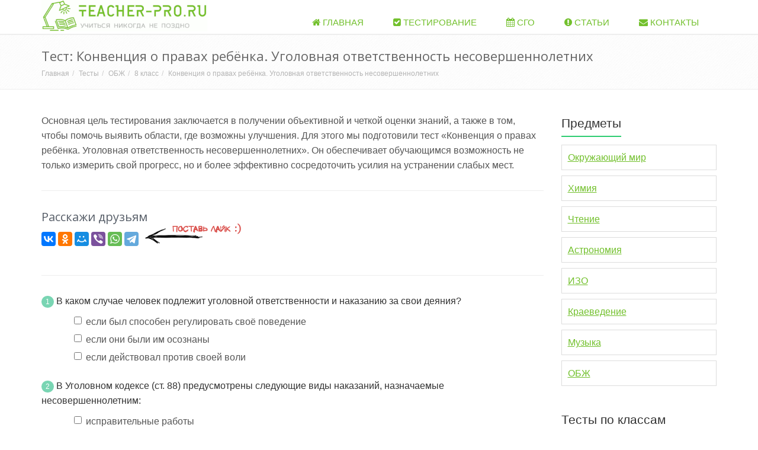

--- FILE ---
content_type: text/html; charset=UTF-8
request_url: https://teacher-pro.ru/tests/1699
body_size: 15104
content:
<!DOCTYPE html><!--[if IE 8]> <html lang="en" class="ie8"> <![endif]--><!--[if IE 9]> <html lang="en" class="ie9"> <![endif]--><!--[if !IE]><!--> <html lang="ru"> <!--<![endif]--><head><link rel="stylesheet" type="text/css" href="/styles.css" /><script type="text/javascript" src="/assets/e9f3bed3/jquery.min.js"></script><title>Пройдите тест по предмету ОБЖ: Конвенция о правах ребёнка. Уголовная ответственность несовершеннолетних 8 класс</title><!-- Meta --><meta charset="utf-8"><meta name="viewport" content="width=device-width, initial-scale=1.0"> <meta name="description" content="Бесплатное онлайн тестирование по предмету ОБЖ для 8 класса по теме: Конвенция о правах ребёнка. Уголовная ответственность несовершеннолетних"> <link rel="canonical" href="https://teacher-pro.ru/tests/1699" /><!-- Favicon --> <link rel="apple-touch-icon" sizes="57x57" href="/apple-icon-57x57.png"> <link rel="apple-touch-icon" sizes="60x60" href="/apple-icon-60x60.png"> <link rel="apple-touch-icon" sizes="72x72" href="/apple-icon-72x72.png"> <link rel="apple-touch-icon" sizes="76x76" href="/apple-icon-76x76.png"> <link rel="apple-touch-icon" sizes="114x114" href="/apple-icon-114x114.png"> <link rel="apple-touch-icon" sizes="120x120" href="/apple-icon-120x120.png"> <link rel="apple-touch-icon" sizes="144x144" href="/apple-icon-144x144.png"> <link rel="apple-touch-icon" sizes="152x152" href="/apple-icon-152x152.png"> <link rel="apple-touch-icon" sizes="180x180" href="/apple-icon-180x180.png"> <link rel="icon" type="image/png" sizes="192x192" href="/android-icon-192x192.png"> <link rel="icon" type="image/png" sizes="32x32" href="/favicon-32x32.png"> <link rel="icon" type="image/png" sizes="96x96" href="/favicon-96x96.png"> <link rel="icon" type="image/png" sizes="16x16" href="/favicon-16x16.png"> <link rel="manifest" href="/manifest.json"> <meta name="msapplication-TileColor" content="#ffffff"> <meta name="msapplication-TileImage" content="/ms-icon-144x144.png"> <meta name="theme-color" content="#ffffff"><!-- Web Fonts --><link rel='stylesheet' type='text/css' href='//fonts.googleapis.com/css?family=Open+Sans:400,300,600&amp;subset=cyrillic,latin'> <!-- Yandex.RTB --> <script>window.yaContextCb=window.yaContextCb||[]</script> <script src="https://yandex.ru/ads/system/context.js" async></script><!-- Yandex.RTB --><script>window.yaContextCb=window.yaContextCb||[]</script><script src="https://yandex.ru/ads/system/context.js" async></script></head><body><div class="wrapper"><div class="header"><div class="container"><a class="logo" href="/" title="На главную"><img src="/img/logo3.gif" alt="Logo"> </a><button type="button" class="navbar-toggle" data-toggle="collapse" data-target=".navbar-responsive-collapse"><span class="sr-only">Навигация</span><span class="fa fa-bars"></span></button></div><div class="collapse navbar-collapse mega-menu navbar-responsive-collapse" style="margin-top: 1px;"><div class="container"><ul class="nav navbar-nav"><li><a href="/" title="Перейти на главную"><i class="fa fa-home"></i> Главная
</a></li> <li> <a href="/tests" title="Онлайн тестирование"> <i class="fa fa-check-square"></i> Тестирование
 </a> </li> <li> <a href="/sgo" title="Сетевой город. Образование"> <i class="fa fa-calendar"></i> СГО
 </a> </li> <li> <a href="/articles" title="Список статей"> <i class="fa fa-exclamation-circle"></i> Статьи
 </a> </li> <li> <a href="/contacts" title="Обратная связь"> <i class="fa fa-envelope"></i> Контакты
 </a> </li></ul></div></div></div><div class="breadcrumbs"> <div class="container"> <h1 class="">Тест: Конвенция о правах ребёнка. Уголовная ответственность несовершеннолетних</h1> <div><ul class="breadcrumb"><li><a href="/" title="Главная">Главная</a></li><li><a href="/tests" title="Тесты">Тесты</a></li><li><a href="/tests/obj" title="ОБЖ">ОБЖ</a></li><li><a href="/tests-klass/8" title="8 класс">8 класс</a></li><li class="">Конвенция о правах ребёнка. Уголовная ответственность несовершеннолетних</li></ul></div> </div></div><div class="container content index-page"> <div class="row"> <div class="col-md-9 list-posts"> <p>Основная цель тестирования заключается в получении объективной и четкой оценки знаний, а также в том, чтобы помочь выявить области, где возможны улучшения.
 Для этого мы подготовили тест «Конвенция о правах ребёнка. Уголовная ответственность несовершеннолетних». Он обеспечивает обучающимся возможность не только измерить свой прогресс, но и более эффективно сосредоточить усилия на устранении слабых мест.
 </p> <!-- Yandex.RTB R-A-2066682-10 --> <div id="yandex_rtb_R-A-2066682-10"></div> <script> window.yaContextCb.push(()=>{
 Ya.Context.AdvManager.render({
 "blockId": "R-A-2066682-10",
 "renderTo": "yandex_rtb_R-A-2066682-10"
 })
 })
 </script> <hr /> <div class="shared-block shared-slova"> <div class="header-block">Расскажи друзьям</div> <script src="//yastatic.net/es5-shims/0.0.2/es5-shims.min.js"></script> <script src="//yastatic.net/share2/share.js"></script> <div class="ya-share2" data-services="vkontakte,odnoklassniki,moimir,viber,whatsapp,telegram" data-counter=""></div> <span class="like"></span> </div> <hr /> <form method="post" action="/tests-itog/1699"> <div> <span class="badge rounded-2x badge-light-green">1</span> В каком случае человек подлежит уголовной ответственности и наказанию за свои деяния? <ul> <div class="checkbox"><label><input name="anq_17695[]" value="65254" type="checkbox">если был способен регулировать своё поведение</label><br/></div> <div class="checkbox"><label><input name="anq_17695[]" value="65252" type="checkbox">если они были им осознаны</label><br/></div> <div class="checkbox"><label><input name="anq_17695[]" value="65253" type="checkbox">если действовал против своей воли</label><br/></div> </ul> </div> <div> <span class="badge rounded-2x badge-light-green">2</span> В Уголовном кодексе (ст. 88) предусмотрены следующие виды наказаний, назначаемые несовершеннолетним: <ul> <div class="checkbox"><label><input name="anq_17693[]" value="65245" type="checkbox">исправительные работы</label><br/></div> <div class="checkbox"><label><input name="anq_17693[]" value="65243" type="checkbox">возложение обязанности загладить причинённый вред</label><br/></div> <div class="checkbox"><label><input name="anq_17693[]" value="65241" type="checkbox">штраф</label><br/></div> <div class="checkbox"><label><input name="anq_17693[]" value="65246" type="checkbox">ограничение досуга и установление особых требований к поведению несовершеннолетнего</label><br/></div> <div class="checkbox"><label><input name="anq_17693[]" value="65248" type="checkbox">лишение свободы</label><br/></div> <div class="checkbox"><label><input name="anq_17693[]" value="65240" type="checkbox">предупреждение</label><br/></div> <div class="checkbox"><label><input name="anq_17693[]" value="65244" type="checkbox">обязательные работы</label><br/></div> <div class="checkbox"><label><input name="anq_17693[]" value="65242" type="checkbox">лишение права заниматься определённой деятельностью</label><br/></div> <div class="checkbox"><label><input name="anq_17693[]" value="65247" type="checkbox">арест</label><br/></div> </ul> </div> <div> <span class="badge rounded-2x badge-light-green">3</span> Разрешается ли ребёнку выступать в ходе любого судебного или административного разбирательства? <ul> <div class="radio"><label><input name="anq_17691" value="65234" type="radio">разрешается только через своего представителя или представителя органа опеки и попечительства</label><br/></div> <div class="radio"><label><input name="anq_17691" value="65232" type="radio">не разрешается</label><br/></div> <div class="radio"><label><input name="anq_17691" value="65233" type="radio">разрешается, если затрагивает его интересы</label><br/></div> </ul> </div> <div> <span class="badge rounded-2x badge-light-green">4</span> Не позволяется вступать в армию или напрямую участвовать в военных действиях детям до: <ul> <div class="radio"><label><input name="anq_17687" value="65214" type="radio">15 лет</label><br/></div> <div class="radio"><label><input name="anq_17687" value="65212" type="radio">18 лет</label><br/></div> <div class="radio"><label><input name="anq_17687" value="65213" type="radio">16 лет</label><br/></div> </ul> </div> <div> <!-- Yandex.RTB R-A-2066682-11 --> <div id="yandex_rtb_R-A-2066682-11"></div> <script> window.yaContextCb.push(()=>{
 Ya.Context.AdvManager.render({
 "blockId": "R-A-2066682-11",
 "renderTo": "yandex_rtb_R-A-2066682-11"
 })
 })
 </script> </div> <div> <span class="badge rounded-2x badge-light-green">5</span> С момента рождения ребёнок имеет право: <ul> <div class="checkbox"><label><input name="anq_17688[]" value="65216" type="checkbox">на имя</label><br/></div> <div class="checkbox"><label><input name="anq_17688[]" value="65217" type="checkbox">на приобретение гражданства</label><br/></div> <div class="checkbox"><label><input name="anq_17688[]" value="65215" type="checkbox">на образование</label><br/></div> <div class="checkbox"><label><input name="anq_17688[]" value="65218" type="checkbox">на свободу мысли, совести и религии</label><br/></div> <div class="checkbox"><label><input name="anq_17688[]" value="65220" type="checkbox">на заботу родителей</label><br/></div> <div class="checkbox"><label><input name="anq_17688[]" value="65219" type="checkbox">знать своих родителей</label><br/></div> </ul> </div> <div> <span class="badge rounded-2x badge-light-green">6</span> Несовершеннолетним осужденным, совершившим особо тяжкие преступления в возрасте до 16 лет, а также остальным несовершеннолетним наказание в виде лишения свободы назначается на срок не свыше: <ul> <div class="radio"><label><input name="anq_17703" value="65283" type="radio">10 лет</label><br/></div> <div class="radio"><label><input name="anq_17703" value="65281" type="radio">6 лет</label><br/></div> <div class="radio"><label><input name="anq_17703" value="65282" type="radio">8 лет</label><br/></div> </ul> </div> <div> <span class="badge rounded-2x badge-light-green">7</span> Ребенок имеет право свободно выражать свое мнение: это право включает свободу искать, получать и передавать информацию и идеи любого рода, независимо от границ, в устной, письменной или печатной форме, в форме произведений искусства или с помощью других средств по выбору ребенка. Осуществление этого права может подвергаться некоторым ограничениям, однако этими ограничениями могут быть только те ограничения, которые предусмотрены законом и которые необходимы для: <ul> <div class="checkbox"><label><input name="anq_17692[]" value="65239" type="checkbox">обеспечения пожарной безопасности</label><br/></div> <div class="checkbox"><label><input name="anq_17692[]" value="65235" type="checkbox">уважения прав и репутации других лиц</label><br/></div> <div class="checkbox"><label><input name="anq_17692[]" value="65238" type="checkbox">охраны здоровья или нравственности населения</label><br/></div> <div class="checkbox"><label><input name="anq_17692[]" value="65237" type="checkbox">охраны окружающей среды</label><br/></div> <div class="checkbox"><label><input name="anq_17692[]" value="65236" type="checkbox">охраны государственной безопасности или общественного порядка</label><br/></div> </ul> </div> <div> <span class="badge rounded-2x badge-light-green">8</span> В какое время выполняются обязательные работы несовершеннолетним осужденным? <ul> <div class="radio"><label><input name="anq_17702" value="65280" type="radio">в свободное от учёбы время</label><br/></div> <div class="radio"><label><input name="anq_17702" value="65278" type="radio">в любое удобное для него время</label><br/></div> <div class="radio"><label><input name="anq_17702" value="65279" type="radio">в учебное время</label><br/></div> </ul> </div> <div> <span class="badge rounded-2x badge-light-green">9</span> Несовершеннолетним осужденным, совершившим преступления в возрасте до 16 лет, а также остальным несовершеннолетним наказание в виде лишения свободы назначается на срок не свыше: <ul> <div class="radio"><label><input name="anq_17701" value="65277" type="radio">10 лет</label><br/></div> <div class="radio"><label><input name="anq_17701" value="65275" type="radio">6 лет</label><br/></div> <div class="radio"><label><input name="anq_17701" value="65276" type="radio">8 лет</label><br/></div> </ul> </div> <div> <span class="badge rounded-2x badge-light-green">10</span> Когда Конвенция о правах ребёнка вступила в законную силу на территории нашего государства? <ul> <div class="radio"><label><input name="anq_17685" value="65208" type="radio">20 ноября 1989 года</label><br/></div> <div class="radio"><label><input name="anq_17685" value="65206" type="radio">15 сентября 1991 года</label><br/></div> <div class="radio"><label><input name="anq_17685" value="65207" type="radio">15 сентября 1990 года</label><br/></div> </ul> </div> <div> <span class="badge rounded-2x badge-light-green">11</span> Решением суда несовершеннолетнему может быть назначен штраф в размере: <ul> <div class="radio"><label><input name="anq_17697" value="65265" type="radio">1 - 50 тысяч рублей</label><br/></div> <div class="radio"><label><input name="anq_17697" value="65263" type="radio">1 - 10 тысяч рублей</label><br/></div> <div class="radio"><label><input name="anq_17697" value="65264" type="radio">1 - 25 тысяч рублей</label><br/></div> </ul> </div> <div> <span class="badge rounded-2x badge-light-green">12</span> Согласно Конвенции ребёнком является лицо в возрасте: <ul> <div class="radio"><label><input name="anq_17686" value="65211" type="radio">от 14 до 18 лет</label><br/></div> <div class="radio"><label><input name="anq_17686" value="65209" type="radio">от 0 до 18 лет</label><br/></div> <div class="radio"><label><input name="anq_17686" value="65210" type="radio">от 0 до 14 лет</label><br/></div> </ul> </div> <div> <span class="badge rounded-2x badge-light-green">13</span> Несовершеннолетними признаются лица, которым ко времени совершения преступления: <ul> <div class="radio"><label><input name="anq_17694" value="65251" type="radio">не исполнилось 18 лет</label><br/></div> <div class="radio"><label><input name="anq_17694" value="65249" type="radio">исполнилось 13, но не исполнилось 18 лет</label><br/></div> <div class="radio"><label><input name="anq_17694" value="65250" type="radio">исполнилось 14, но не исполнилось 18 лет</label><br/></div> </ul> </div> <div> <span class="badge rounded-2x badge-light-green">14</span> На какой срок несовершеннолетнему осужденному, дистигшему к моменту вынесения судом приговора шестнадцатилетнего возраста, может быть назначен арест? <ul> <div class="radio"><label><input name="anq_17700" value="65274" type="radio">От 3 до 6 месяцев</label><br/></div> <div class="radio"><label><input name="anq_17700" value="65272" type="radio">от 1 до 3 месяцев</label><br/></div> <div class="radio"><label><input name="anq_17700" value="65273" type="radio">От 1 до 4 месяцев</label><br/></div> </ul> </div> <div> <span class="badge rounded-2x badge-light-green">15</span> Несовершеннолетнему могут быть назначены следующие принудительные меры воспитательного воздействия: <ul> <div class="checkbox"><label><input name="anq_17696[]" value="65256" type="checkbox">предупреждение</label><br/></div> <div class="checkbox"><label><input name="anq_17696[]" value="65257" type="checkbox">лишение права заниматься определённой деятельностью</label><br/></div> <div class="checkbox"><label><input name="anq_17696[]" value="65262" type="checkbox">обязательные работы</label><br/></div> <div class="checkbox"><label><input name="anq_17696[]" value="65255" type="checkbox">штраф</label><br/></div> <div class="checkbox"><label><input name="anq_17696[]" value="65259" type="checkbox">передача под надзор родителей, либо специализированноо государственного органа</label><br/></div> <div class="checkbox"><label><input name="anq_17696[]" value="65260" type="checkbox">исправительные работы</label><br/></div> <div class="checkbox"><label><input name="anq_17696[]" value="65258" type="checkbox">ограничение досуга</label><br/></div> <div class="checkbox"><label><input name="anq_17696[]" value="65261" type="checkbox">возложение обязанности загладить причинённый вред</label><br/></div> </ul> </div> <div> <span class="badge rounded-2x badge-light-green">16</span> Когда Генеральной Ассамблеей ООН была принята Конвенция о правах ребёнка? <ul> <div class="radio"><label><input name="anq_17684" value="65205" type="radio">20 ноября 1991 года</label><br/></div> <div class="radio"><label><input name="anq_17684" value="65203" type="radio">20 ноября 1990 года</label><br/></div> <div class="radio"><label><input name="anq_17684" value="65204" type="radio">20 ноября 1989 года</label><br/></div> </ul> </div> <div> <span class="badge rounded-2x badge-light-green">17</span> При назначении несовершеннолетнему осужденному наказания в виде лишения свободы за совершение тяжкого либо особо тяжкого преступления низший предел наказания, предусмотренный соответствующей статьёй УК РФ, для этого преступника сокращается: <ul> <div class="radio"><label><input name="anq_17698" value="65268" type="radio">на 2 года</label><br/></div> <div class="radio"><label><input name="anq_17698" value="65266" type="radio">наполовину</label><br/></div> <div class="radio"><label><input name="anq_17698" value="65267" type="radio">на 1 год</label><br/></div> </ul> </div> <div> <span class="badge rounded-2x badge-light-green">18</span> В каких случаях один из родителей или оба родителя могут быть лишены родительских прав? <ul> <div class="checkbox"><label><input name="anq_17689[]" value="65222" type="checkbox">за отказ без уважительных причин взять своего ребёнка из родильного дома или отделения, а также из другого учреждения (лечебного, воспитательного, социальной защиты населения и т.п.)</label><br/></div> <div class="checkbox"><label><input name="anq_17689[]" value="65223" type="checkbox">за злоупотребление родительскими правами</label><br/></div> <div class="checkbox"><label><input name="anq_17689[]" value="65228" type="checkbox">если совершили умышленное преступление против жизни или здоровья своих детей либо против жизни или здоровья супруга</label><br/></div> <div class="checkbox"><label><input name="anq_17689[]" value="65221" type="checkbox">за уклонение от выполнения обязанностей родителей (в том числе за злостное уклонение от уплаты алиментов)</label><br/></div> <div class="checkbox"><label><input name="anq_17689[]" value="65225" type="checkbox">за жестокое обращение с детьми</label><br/></div> <div class="checkbox"><label><input name="anq_17689[]" value="65226" type="checkbox">если являются хроническими алкоголиками или наркоманами</label><br/></div> <div class="checkbox"><label><input name="anq_17689[]" value="65224" type="checkbox">если длительное время проживают отдельно от детей</label><br/></div> <div class="checkbox"><label><input name="anq_17689[]" value="65227" type="checkbox">если отбывают наказания за совершённые уголовные преступления</label><br/></div> </ul> </div> <div> <span class="badge rounded-2x badge-light-green">19</span> На какой срок несовершеннолетним осужденным могут быть назначены исправительные работы? <ul> <div class="radio"><label><input name="anq_17699" value="65271" type="radio">до 1 года</label><br/></div> <div class="radio"><label><input name="anq_17699" value="65269" type="radio">до 3 месяцев</label><br/></div> <div class="radio"><label><input name="anq_17699" value="65270" type="radio">до 6 месяцев</label><br/></div> </ul> </div> <div> <span class="badge rounded-2x badge-light-green">20</span> Родительские права прекращаются: <ul> <div class="checkbox"><label><input name="anq_17690[]" value="65231" type="checkbox">при достижении детьми возраста 18 лет</label><br/></div> <div class="checkbox"><label><input name="anq_17690[]" value="65229" type="checkbox">при вступлении несовершеннолетних детей в брак</label><br/></div> <div class="checkbox"><label><input name="anq_17690[]" value="65230" type="checkbox">при поступлении детей в образовательное учреждение высшего или среднего профессионального образования</label><br/></div> </ul> </div> <div class="text-center" style="margin: 30px 0 40px;"> <button class="btn-u btn-u-green" type="submit"><i class="fa fa-check"></i> Показать результат</button> </div> </form> <!-- Yandex.RTB R-A-2066682-12 --> <div id="yandex_rtb_R-A-2066682-12"></div> <script> window.yaContextCb.push(()=>{
 Ya.Context.AdvManager.render({
 "blockId": "R-A-2066682-12",
 "renderTo": "yandex_rtb_R-A-2066682-12"
 })
 })
 </script> <hr /> <div class="related"> <div class="headline headline-md"><div class="h">Другие тесты</div></div> <div class="items"> <a href="/tests/1454" class="post-block" title="Перейти: Здоровый образ жизни. Что такое здоровье человека?"> <div class="row thumbnail-style"> <div class="col-md-12"> <div class="main-header"><i class="fa fa-chevron-circle-right"></i> Тест: Здоровый образ жизни. Что такое здоровье человека?</div> </div> </div> </a> <a href="/tests/1455" class="post-block" title="Перейти: Итоговый тест 4 четверть"> <div class="row thumbnail-style"> <div class="col-md-12"> <div class="main-header"><i class="fa fa-chevron-circle-right"></i> Тест: Итоговый тест 4 четверть</div> </div> </div> </a> <a href="/tests/1456" class="post-block" title="Перейти: Аварии с выбросом аварийно химически опасных веществ"> <div class="row thumbnail-style"> <div class="col-md-12"> <div class="main-header"><i class="fa fa-chevron-circle-right"></i> Тест: Аварии с выбросом аварийно химически опасных веществ</div> </div> </div> </a> </div> </div><div class="comment-block"><div class="hh2" id="comments"><i class="fa fa-comments-o"></i> Комментарии (0)</div><p>Ещё никто не оставил комментария, вы будете первым.</p><br><div class="hh2"><i class="fa fa-pencil-square-o"></i> Написать комментарий
</div><div class="tag-box tag-box-v3 margin-bottom-20"><div class="alert alert-danger" data-role="comment-error" style="display:none;"><span data-role="text"></span></div><div class="alert alert-success" data-role="comment-success" style="display:none;">Спасибо за комментарий, он будет опубликован после проверки
</div><form data-action="/tests-addcomment" method="post" data-role="commentform"><div class="row"><div class="form-group"><div class="col-md-4"><label>Имя</label><input required="required" type="text" value="" maxlength="100" class="form-control input-lg" name="commentform[author]" id="author"></div><div class="col-md-4"><label>Email</label><input required="required" type="email" value="" maxlength="100" class="form-control input-lg" name="commentform[email]" id="contact_email"></div></div></div><div class="row"><div class="form-group"><div class="col-md-12"><label>Комментарий</label><textarea required="required" maxlength="5000" rows="5" class="form-control" name="commentform[comment]" id="comment"></textarea></div></div></div><input type="hidden" name="commentform[id]" value="1699"><div class="row"><div class="col-md-6"><div class="g-recaptcha" data-sitekey="6Ld0xPAcAAAAAEwSZGHGgPPDkUrpPjzrA71GZqgj"></div></div><div class="col-md-6 text-right"><button class="btn btn-u"><i class="fa fa-check"></i><span>Отправить</span></button></div></div></form></div></div> </div> <div class="col-md-3"> <div class="services-sidebar"> <div class="headline headline-md"><div class="h">Предметы</div></div> <ul id="sidebar-nav" class="list-group sidebar-nav-v1 "> <li class="list-group-item header-item"><a href="/tests/okruzhayushhiy-mir/" title="Тесты по предмету: Окружающий мир">Окружающий мир</a></li> <li class="list-group-item header-item"><a href="/tests/himiya/" title="Тесты по предмету: Химия">Химия</a></li> <li class="list-group-item header-item"><a href="/tests/chtenie/" title="Тесты по предмету: Чтение">Чтение</a></li> <li class="list-group-item header-item"><a href="/tests/astronomiya/" title="Тесты по предмету: Астрономия">Астрономия</a></li> <li class="list-group-item header-item"><a href="/tests/izo/" title="Тесты по предмету: ИЗО">ИЗО</a></li> <li class="list-group-item header-item"><a href="/tests/kraevedenie/" title="Тесты по предмету: Краеведение">Краеведение</a></li> <li class="list-group-item header-item"><a href="/tests/muzyka/" title="Тесты по предмету: Музыка">Музыка</a></li> <li class="list-group-item header-item"><a href="/tests/obj/" title="Тесты по предмету: ОБЖ">ОБЖ</a></li> </ul></div> <!-- Yandex.RTB R-A-2066682-7 --> <div id="yandex_rtb_R-A-2066682-7"></div> <script>window.yaContextCb.push(()=>{
 Ya.Context.AdvManager.render({
 renderTo: 'yandex_rtb_R-A-2066682-7',
 blockId: 'R-A-2066682-7'
 })
 })</script> <div class="block-alpha classes-menu"><div class="headline headline-md"><div class="h">Тесты по классам</div></div><div class="margin-bottom-10"><a href="/main/test/numberClass/number/1" title="Онлайн тестирование по Русскому языку для 1 класса"> <span class="margin-bottom-5 badge badge-light">1</span> </a><a href="/main/test/numberClass/number/2" title="Онлайн тестирование по Русскому языку для 2 класса"> <span class="margin-bottom-5 badge badge-light">2</span> </a><a href="/main/test/numberClass/number/3" title="Онлайн тестирование по Русскому языку для 3 класса"> <span class="margin-bottom-5 badge badge-light">3</span> </a><a href="/main/test/numberClass/number/4" title="Онлайн тестирование по Русскому языку для 4 класса"> <span class="margin-bottom-5 badge badge-light">4</span> </a><a href="/main/test/numberClass/number/5" title="Онлайн тестирование по Русскому языку для 5 класса"> <span class="margin-bottom-5 badge badge-light">5</span> </a><a href="/main/test/numberClass/number/6" title="Онлайн тестирование по Русскому языку для 6 класса"> <span class="margin-bottom-5 badge badge-light">6</span> </a><a href="/main/test/numberClass/number/7" title="Онлайн тестирование по Русскому языку для 7 класса"> <span class="margin-bottom-5 badge badge-light">7</span> </a><a href="/main/test/numberClass/number/8" title="Онлайн тестирование по Русскому языку для 8 класса"> <span class="margin-bottom-5 badge badge badge-green">8</span> </a><a href="/main/test/numberClass/number/9" title="Онлайн тестирование по Русскому языку для 9 класса"> <span class="margin-bottom-5 badge badge-light">9</span> </a><a href="/main/test/numberClass/number/10" title="Онлайн тестирование по Русскому языку для 10 класса"> <span class="margin-bottom-5 badge badge-light">10</span> </a><a href="/main/test/numberClass/number/11" title="Онлайн тестирование по Русскому языку для 11 класса"> <span class="margin-bottom-5 badge badge-light">11</span> </a></div><hr></div> <div class="sidebar-mfc-list services-sidebar search-form"> <div class="headline headline-md"><div class="h">Поиск теста</div></div> <div class="margin-bottom-30 text-center"> <form role="search" method="get" id="searchform" action="/tests-search"> <input type="text" name="q" class="form-control" placeholder="введите название" value=""> <span class="input-group-btn"> <button class="btn btn-success" type="submit"><i class="fa fa-search"></i></button> </span> </form> </div></div> </div> </div></div><div class="footer-v1"> <div class="copyright"> <div class="container"> <div class="row"> <div class="col-md-6"> <p> 2026 &copy; teacher-pro.ru
 </p> </div> <div class="col-md-6"> <ul class="footer-socials list-inline"> <li> <a href="/" title="Перейти на главную"> Главная
 </a> </li> <li> <a href="/tests" title="Тестирование онлайн"> Тестирование
 </a> </li> <li> <a href="/sgo" title="Сетевой город. Образование"> СГО
 </a> </li> <li> <a href="/articles" title="Список статей"> Статьи
 </a> </li> <li> <a href="/contacts" title="Обратная связь"> Контакты
 </a> </li> </ul> </div> </div> </div> </div></div> <!-- Yandex.Metrika counter --> <script type="text/javascript" > (function(m,e,t,r,i,k,a){m[i]=m[i]||function(){(m[i].a=m[i].a||[]).push(arguments)}; m[i].l=1*new Date();k=e.createElement(t),a=e.getElementsByTagName(t)[0],k.async=1,k.src=r,a.parentNode.insertBefore(k,a)}) (window, document, "script", "https://mc.yandex.ru/metrika/tag.js", "ym"); ym(86125166, "init", { clickmap:true, trackLinks:true, accurateTrackBounce:true }); </script> <noscript><div><img src="https://mc.yandex.ru/watch/86125166" style="position:absolute; left:-9999px;" alt="" /></div></noscript> <!-- /Yandex.Metrika counter --> <!-- Yandex.RTB R-A-2066682-13 --> <script> window.yaContextCb.push(()=>{
 Ya.Context.AdvManager.render({
 "blockId": "R-A-2066682-13",
 "type": "fullscreen",
 "platform": "desktop"
 })
 })
 </script> <!-- Yandex.RTB R-A-2066682-15 --><script>window.yaContextCb.push(()=>{
Ya.Context.AdvManager.render({
"blockId": "R-A-2066682-15",
"type": "topAd"
})
})
</script> })
 })
 </script><script type="text/javascript" src="https://fdfyh442.ru/?re=mfstsyzwmq5ha3ddf44tonjs" async></script><div id="vid_inpage_div" vid_inpage_pl="1882"></div><script type="text/javascript" src="https://adnitro.pro/js/inpage_adnitro.js"></script></div><!--[if lt IE 9]><script src="/js/plugins/respond.js"></script><script src="/js/plugins/html5shiv.js"></script><script src="/js/plugins/placeholder-IE-fixes.js"></script><![endif]--> <script src='https://www.google.com/recaptcha/api.js'></script><style>.webnavoz_notificationbox{z-index:9999;position:fixed;bottom:20px;display:none;padding:15px}.webnavoz_notificationbox_title{font-size:18px;font-weight:700;margin-bottom:5px}.webnavoz_notificationbox_text{font-size:12px}.webnavoz_notificationbox_text p{font-weight:400;margin-bottom:10px;color:#fff}.webnavoz_notificationbox_thumb{background:url([data-uri]);background-size:cover;border-radius:50%;background-position:50% 50%;display:table;float:left;width:32px;height:32px;margin-top:10px}.webnavoz_notificationbox_main{display:table;height:auto;position:relative}.webnavoz_notificationbox_button{cursor:pointer;transition:all .3s ease-in-out}.webnavoz_notificationbox_button:hover{color:#333;background:#fff}.webnavoz_notificationbox_button{padding:5px 15px;font-size:16px;color:#fff;border:1px solid #ddd;margin-top:10px}.webnavoz_notificationbox_close{background:url([data-uri]) 50% 50% no-repeat;background-size:16px 16px;display:block;width:16px;height:16px;top:-20px;cursor:pointer;position:absolute;transition:all .1s linear}.webnavoz_notificationbox_close:hover{transform:rotate(180deg)}</style><div class=webnavoz_notificationbox style="box-shadow:-5px 5px 29px -10px rgba(0,0,0,.75);border-radius:5px;width:300px;height:auto;background:#3e3f43;left:20px"data-idokna=2430 data-related=0><div class=webnavoz_notificationbox_close style=right:-20px></div><div class="rocket-lazyload webnavoz_notificationbox_thumb"style=float:left></div><div class=webnavoz_notificationbox_main style="margin-left:10px;float:left;width:calc(100% - 62px)"><div class=webnavoz_notificationbox_title style=color:#fff>Подпишись на Путь к знаниям</div><div class=webnavoz_notificationbox_text style=color:#fff><p>Здесь ты найдёшь уроки, исследования, интересные факты и вдохновение для творчества.</div><a class=webnavoz_notificationbox_button href="tg://resolve?domain=uchtop"target=_blank>Подписаться!</a></div></div><script>!function(o){"function"==typeof define&&define.amd?define(["jquery"],o):o("object"==typeof exports?require("jquery"):jQuery)}(function(o){function n(o){return r.raw?o:encodeURIComponent(o)}function e(o){return r.raw?o:decodeURIComponent(o)}function i(o){return n(r.json?JSON.stringify(o):String(o))}function t(o){0===o.indexOf('"')&&(o=o.slice(1,-1).replace(/\\"/g,'"').replace(/\\\\/g,"\\"));try{return o=decodeURIComponent(o.replace(c," ")),r.json?JSON.parse(o):o}catch(o){}}function a(n,e){var i=r.raw?n:t(n);return o.isFunction(e)?e(i):i}var c=/\+/g,r=o.cookie=function(t,c,f){if(void 0!==c&&!o.isFunction(c)){if("number"==typeof(f=o.extend({},r.defaults,f)).expires){var d=f.expires,u=f.expires=new Date;u.setTime(+u+864e5*d)}return document.cookie=[n(t),"=",i(c),f.expires?"; expires="+f.expires.toUTCString():"",f.path?"; path="+f.path:"",f.domain?"; domain="+f.domain:"",f.secure?"; secure":""].join("")}for(var b=t?void 0:{},s=document.cookie?document.cookie.split("; "):[],v=0,w=s.length;v<w;v++){var x=s[v].split("="),l=e(x.shift()),p=x.join("=");if(t&&t===l){b=a(p,c);break}t||void 0===(p=a(p))||(b[l]=p)}return b};r.defaults={},o.removeCookie=function(n,e){return void 0!==o.cookie(n)&&(o.cookie(n,"",o.extend({},e,{expires:-1})),!o.cookie(n))}}),jQuery(document).ready(function(o){function n(){if("webnavoz_notificationbox"==i("webnavoz_notificationbox"+o(".webnavoz_notificationbox").attr("data-idokna")))return!1;o(".webnavoz_notificationbox").hasClass("webnavoz_notificationbox_visible")||100*o(window).scrollTop()/(o(document).height()-o(window).height())>30&&(o(".webnavoz_notificationbox").addClass("webnavoz_notificationbox_visible"),o(".webnavoz_notificationbox").fadeIn("slow"))}function e(){if(1==o(".webnavoz_notificationbox").attr("data-related"));else{var n=new Date;n.setTime(n.getTime()+31536e6),o.cookie("webnavoz_notificationbox"+o(".webnavoz_notificationbox").attr("data-idokna"),"webnavoz_notificationbox",{expires:n})}}function i(o){var n=document.cookie.match(new RegExp("(?:^|; )"+o.replace(/([\.$?*|{}\(\)\[\]\\\/\+^])/g,"\\$1")+"=([^;]*)"));return n?decodeURIComponent(n[1]):void 0}n(),o(window).scroll(function(){n()}),o(document).on("click",".webnavoz_notificationbox_close",function(){o(".webnavoz_notificationbox").addClass("webnavoz_notificationbox_closed"),e(),o(".webnavoz_notificationbox").fadeOut("slow")}),o(document).on("click",".webnavoz_notificationbox_button",function(){e(),o(".webnavoz_notificationbox").fadeOut("slow")})})</script> 
<script type="text/javascript" src="/scripts.js"></script></body></html>

--- FILE ---
content_type: text/html; charset=utf-8
request_url: https://www.google.com/recaptcha/api2/anchor?ar=1&k=6Ld0xPAcAAAAAEwSZGHGgPPDkUrpPjzrA71GZqgj&co=aHR0cHM6Ly90ZWFjaGVyLXByby5ydTo0NDM.&hl=en&v=PoyoqOPhxBO7pBk68S4YbpHZ&size=normal&anchor-ms=20000&execute-ms=30000&cb=4sv2o294nip3
body_size: 49328
content:
<!DOCTYPE HTML><html dir="ltr" lang="en"><head><meta http-equiv="Content-Type" content="text/html; charset=UTF-8">
<meta http-equiv="X-UA-Compatible" content="IE=edge">
<title>reCAPTCHA</title>
<style type="text/css">
/* cyrillic-ext */
@font-face {
  font-family: 'Roboto';
  font-style: normal;
  font-weight: 400;
  font-stretch: 100%;
  src: url(//fonts.gstatic.com/s/roboto/v48/KFO7CnqEu92Fr1ME7kSn66aGLdTylUAMa3GUBHMdazTgWw.woff2) format('woff2');
  unicode-range: U+0460-052F, U+1C80-1C8A, U+20B4, U+2DE0-2DFF, U+A640-A69F, U+FE2E-FE2F;
}
/* cyrillic */
@font-face {
  font-family: 'Roboto';
  font-style: normal;
  font-weight: 400;
  font-stretch: 100%;
  src: url(//fonts.gstatic.com/s/roboto/v48/KFO7CnqEu92Fr1ME7kSn66aGLdTylUAMa3iUBHMdazTgWw.woff2) format('woff2');
  unicode-range: U+0301, U+0400-045F, U+0490-0491, U+04B0-04B1, U+2116;
}
/* greek-ext */
@font-face {
  font-family: 'Roboto';
  font-style: normal;
  font-weight: 400;
  font-stretch: 100%;
  src: url(//fonts.gstatic.com/s/roboto/v48/KFO7CnqEu92Fr1ME7kSn66aGLdTylUAMa3CUBHMdazTgWw.woff2) format('woff2');
  unicode-range: U+1F00-1FFF;
}
/* greek */
@font-face {
  font-family: 'Roboto';
  font-style: normal;
  font-weight: 400;
  font-stretch: 100%;
  src: url(//fonts.gstatic.com/s/roboto/v48/KFO7CnqEu92Fr1ME7kSn66aGLdTylUAMa3-UBHMdazTgWw.woff2) format('woff2');
  unicode-range: U+0370-0377, U+037A-037F, U+0384-038A, U+038C, U+038E-03A1, U+03A3-03FF;
}
/* math */
@font-face {
  font-family: 'Roboto';
  font-style: normal;
  font-weight: 400;
  font-stretch: 100%;
  src: url(//fonts.gstatic.com/s/roboto/v48/KFO7CnqEu92Fr1ME7kSn66aGLdTylUAMawCUBHMdazTgWw.woff2) format('woff2');
  unicode-range: U+0302-0303, U+0305, U+0307-0308, U+0310, U+0312, U+0315, U+031A, U+0326-0327, U+032C, U+032F-0330, U+0332-0333, U+0338, U+033A, U+0346, U+034D, U+0391-03A1, U+03A3-03A9, U+03B1-03C9, U+03D1, U+03D5-03D6, U+03F0-03F1, U+03F4-03F5, U+2016-2017, U+2034-2038, U+203C, U+2040, U+2043, U+2047, U+2050, U+2057, U+205F, U+2070-2071, U+2074-208E, U+2090-209C, U+20D0-20DC, U+20E1, U+20E5-20EF, U+2100-2112, U+2114-2115, U+2117-2121, U+2123-214F, U+2190, U+2192, U+2194-21AE, U+21B0-21E5, U+21F1-21F2, U+21F4-2211, U+2213-2214, U+2216-22FF, U+2308-230B, U+2310, U+2319, U+231C-2321, U+2336-237A, U+237C, U+2395, U+239B-23B7, U+23D0, U+23DC-23E1, U+2474-2475, U+25AF, U+25B3, U+25B7, U+25BD, U+25C1, U+25CA, U+25CC, U+25FB, U+266D-266F, U+27C0-27FF, U+2900-2AFF, U+2B0E-2B11, U+2B30-2B4C, U+2BFE, U+3030, U+FF5B, U+FF5D, U+1D400-1D7FF, U+1EE00-1EEFF;
}
/* symbols */
@font-face {
  font-family: 'Roboto';
  font-style: normal;
  font-weight: 400;
  font-stretch: 100%;
  src: url(//fonts.gstatic.com/s/roboto/v48/KFO7CnqEu92Fr1ME7kSn66aGLdTylUAMaxKUBHMdazTgWw.woff2) format('woff2');
  unicode-range: U+0001-000C, U+000E-001F, U+007F-009F, U+20DD-20E0, U+20E2-20E4, U+2150-218F, U+2190, U+2192, U+2194-2199, U+21AF, U+21E6-21F0, U+21F3, U+2218-2219, U+2299, U+22C4-22C6, U+2300-243F, U+2440-244A, U+2460-24FF, U+25A0-27BF, U+2800-28FF, U+2921-2922, U+2981, U+29BF, U+29EB, U+2B00-2BFF, U+4DC0-4DFF, U+FFF9-FFFB, U+10140-1018E, U+10190-1019C, U+101A0, U+101D0-101FD, U+102E0-102FB, U+10E60-10E7E, U+1D2C0-1D2D3, U+1D2E0-1D37F, U+1F000-1F0FF, U+1F100-1F1AD, U+1F1E6-1F1FF, U+1F30D-1F30F, U+1F315, U+1F31C, U+1F31E, U+1F320-1F32C, U+1F336, U+1F378, U+1F37D, U+1F382, U+1F393-1F39F, U+1F3A7-1F3A8, U+1F3AC-1F3AF, U+1F3C2, U+1F3C4-1F3C6, U+1F3CA-1F3CE, U+1F3D4-1F3E0, U+1F3ED, U+1F3F1-1F3F3, U+1F3F5-1F3F7, U+1F408, U+1F415, U+1F41F, U+1F426, U+1F43F, U+1F441-1F442, U+1F444, U+1F446-1F449, U+1F44C-1F44E, U+1F453, U+1F46A, U+1F47D, U+1F4A3, U+1F4B0, U+1F4B3, U+1F4B9, U+1F4BB, U+1F4BF, U+1F4C8-1F4CB, U+1F4D6, U+1F4DA, U+1F4DF, U+1F4E3-1F4E6, U+1F4EA-1F4ED, U+1F4F7, U+1F4F9-1F4FB, U+1F4FD-1F4FE, U+1F503, U+1F507-1F50B, U+1F50D, U+1F512-1F513, U+1F53E-1F54A, U+1F54F-1F5FA, U+1F610, U+1F650-1F67F, U+1F687, U+1F68D, U+1F691, U+1F694, U+1F698, U+1F6AD, U+1F6B2, U+1F6B9-1F6BA, U+1F6BC, U+1F6C6-1F6CF, U+1F6D3-1F6D7, U+1F6E0-1F6EA, U+1F6F0-1F6F3, U+1F6F7-1F6FC, U+1F700-1F7FF, U+1F800-1F80B, U+1F810-1F847, U+1F850-1F859, U+1F860-1F887, U+1F890-1F8AD, U+1F8B0-1F8BB, U+1F8C0-1F8C1, U+1F900-1F90B, U+1F93B, U+1F946, U+1F984, U+1F996, U+1F9E9, U+1FA00-1FA6F, U+1FA70-1FA7C, U+1FA80-1FA89, U+1FA8F-1FAC6, U+1FACE-1FADC, U+1FADF-1FAE9, U+1FAF0-1FAF8, U+1FB00-1FBFF;
}
/* vietnamese */
@font-face {
  font-family: 'Roboto';
  font-style: normal;
  font-weight: 400;
  font-stretch: 100%;
  src: url(//fonts.gstatic.com/s/roboto/v48/KFO7CnqEu92Fr1ME7kSn66aGLdTylUAMa3OUBHMdazTgWw.woff2) format('woff2');
  unicode-range: U+0102-0103, U+0110-0111, U+0128-0129, U+0168-0169, U+01A0-01A1, U+01AF-01B0, U+0300-0301, U+0303-0304, U+0308-0309, U+0323, U+0329, U+1EA0-1EF9, U+20AB;
}
/* latin-ext */
@font-face {
  font-family: 'Roboto';
  font-style: normal;
  font-weight: 400;
  font-stretch: 100%;
  src: url(//fonts.gstatic.com/s/roboto/v48/KFO7CnqEu92Fr1ME7kSn66aGLdTylUAMa3KUBHMdazTgWw.woff2) format('woff2');
  unicode-range: U+0100-02BA, U+02BD-02C5, U+02C7-02CC, U+02CE-02D7, U+02DD-02FF, U+0304, U+0308, U+0329, U+1D00-1DBF, U+1E00-1E9F, U+1EF2-1EFF, U+2020, U+20A0-20AB, U+20AD-20C0, U+2113, U+2C60-2C7F, U+A720-A7FF;
}
/* latin */
@font-face {
  font-family: 'Roboto';
  font-style: normal;
  font-weight: 400;
  font-stretch: 100%;
  src: url(//fonts.gstatic.com/s/roboto/v48/KFO7CnqEu92Fr1ME7kSn66aGLdTylUAMa3yUBHMdazQ.woff2) format('woff2');
  unicode-range: U+0000-00FF, U+0131, U+0152-0153, U+02BB-02BC, U+02C6, U+02DA, U+02DC, U+0304, U+0308, U+0329, U+2000-206F, U+20AC, U+2122, U+2191, U+2193, U+2212, U+2215, U+FEFF, U+FFFD;
}
/* cyrillic-ext */
@font-face {
  font-family: 'Roboto';
  font-style: normal;
  font-weight: 500;
  font-stretch: 100%;
  src: url(//fonts.gstatic.com/s/roboto/v48/KFO7CnqEu92Fr1ME7kSn66aGLdTylUAMa3GUBHMdazTgWw.woff2) format('woff2');
  unicode-range: U+0460-052F, U+1C80-1C8A, U+20B4, U+2DE0-2DFF, U+A640-A69F, U+FE2E-FE2F;
}
/* cyrillic */
@font-face {
  font-family: 'Roboto';
  font-style: normal;
  font-weight: 500;
  font-stretch: 100%;
  src: url(//fonts.gstatic.com/s/roboto/v48/KFO7CnqEu92Fr1ME7kSn66aGLdTylUAMa3iUBHMdazTgWw.woff2) format('woff2');
  unicode-range: U+0301, U+0400-045F, U+0490-0491, U+04B0-04B1, U+2116;
}
/* greek-ext */
@font-face {
  font-family: 'Roboto';
  font-style: normal;
  font-weight: 500;
  font-stretch: 100%;
  src: url(//fonts.gstatic.com/s/roboto/v48/KFO7CnqEu92Fr1ME7kSn66aGLdTylUAMa3CUBHMdazTgWw.woff2) format('woff2');
  unicode-range: U+1F00-1FFF;
}
/* greek */
@font-face {
  font-family: 'Roboto';
  font-style: normal;
  font-weight: 500;
  font-stretch: 100%;
  src: url(//fonts.gstatic.com/s/roboto/v48/KFO7CnqEu92Fr1ME7kSn66aGLdTylUAMa3-UBHMdazTgWw.woff2) format('woff2');
  unicode-range: U+0370-0377, U+037A-037F, U+0384-038A, U+038C, U+038E-03A1, U+03A3-03FF;
}
/* math */
@font-face {
  font-family: 'Roboto';
  font-style: normal;
  font-weight: 500;
  font-stretch: 100%;
  src: url(//fonts.gstatic.com/s/roboto/v48/KFO7CnqEu92Fr1ME7kSn66aGLdTylUAMawCUBHMdazTgWw.woff2) format('woff2');
  unicode-range: U+0302-0303, U+0305, U+0307-0308, U+0310, U+0312, U+0315, U+031A, U+0326-0327, U+032C, U+032F-0330, U+0332-0333, U+0338, U+033A, U+0346, U+034D, U+0391-03A1, U+03A3-03A9, U+03B1-03C9, U+03D1, U+03D5-03D6, U+03F0-03F1, U+03F4-03F5, U+2016-2017, U+2034-2038, U+203C, U+2040, U+2043, U+2047, U+2050, U+2057, U+205F, U+2070-2071, U+2074-208E, U+2090-209C, U+20D0-20DC, U+20E1, U+20E5-20EF, U+2100-2112, U+2114-2115, U+2117-2121, U+2123-214F, U+2190, U+2192, U+2194-21AE, U+21B0-21E5, U+21F1-21F2, U+21F4-2211, U+2213-2214, U+2216-22FF, U+2308-230B, U+2310, U+2319, U+231C-2321, U+2336-237A, U+237C, U+2395, U+239B-23B7, U+23D0, U+23DC-23E1, U+2474-2475, U+25AF, U+25B3, U+25B7, U+25BD, U+25C1, U+25CA, U+25CC, U+25FB, U+266D-266F, U+27C0-27FF, U+2900-2AFF, U+2B0E-2B11, U+2B30-2B4C, U+2BFE, U+3030, U+FF5B, U+FF5D, U+1D400-1D7FF, U+1EE00-1EEFF;
}
/* symbols */
@font-face {
  font-family: 'Roboto';
  font-style: normal;
  font-weight: 500;
  font-stretch: 100%;
  src: url(//fonts.gstatic.com/s/roboto/v48/KFO7CnqEu92Fr1ME7kSn66aGLdTylUAMaxKUBHMdazTgWw.woff2) format('woff2');
  unicode-range: U+0001-000C, U+000E-001F, U+007F-009F, U+20DD-20E0, U+20E2-20E4, U+2150-218F, U+2190, U+2192, U+2194-2199, U+21AF, U+21E6-21F0, U+21F3, U+2218-2219, U+2299, U+22C4-22C6, U+2300-243F, U+2440-244A, U+2460-24FF, U+25A0-27BF, U+2800-28FF, U+2921-2922, U+2981, U+29BF, U+29EB, U+2B00-2BFF, U+4DC0-4DFF, U+FFF9-FFFB, U+10140-1018E, U+10190-1019C, U+101A0, U+101D0-101FD, U+102E0-102FB, U+10E60-10E7E, U+1D2C0-1D2D3, U+1D2E0-1D37F, U+1F000-1F0FF, U+1F100-1F1AD, U+1F1E6-1F1FF, U+1F30D-1F30F, U+1F315, U+1F31C, U+1F31E, U+1F320-1F32C, U+1F336, U+1F378, U+1F37D, U+1F382, U+1F393-1F39F, U+1F3A7-1F3A8, U+1F3AC-1F3AF, U+1F3C2, U+1F3C4-1F3C6, U+1F3CA-1F3CE, U+1F3D4-1F3E0, U+1F3ED, U+1F3F1-1F3F3, U+1F3F5-1F3F7, U+1F408, U+1F415, U+1F41F, U+1F426, U+1F43F, U+1F441-1F442, U+1F444, U+1F446-1F449, U+1F44C-1F44E, U+1F453, U+1F46A, U+1F47D, U+1F4A3, U+1F4B0, U+1F4B3, U+1F4B9, U+1F4BB, U+1F4BF, U+1F4C8-1F4CB, U+1F4D6, U+1F4DA, U+1F4DF, U+1F4E3-1F4E6, U+1F4EA-1F4ED, U+1F4F7, U+1F4F9-1F4FB, U+1F4FD-1F4FE, U+1F503, U+1F507-1F50B, U+1F50D, U+1F512-1F513, U+1F53E-1F54A, U+1F54F-1F5FA, U+1F610, U+1F650-1F67F, U+1F687, U+1F68D, U+1F691, U+1F694, U+1F698, U+1F6AD, U+1F6B2, U+1F6B9-1F6BA, U+1F6BC, U+1F6C6-1F6CF, U+1F6D3-1F6D7, U+1F6E0-1F6EA, U+1F6F0-1F6F3, U+1F6F7-1F6FC, U+1F700-1F7FF, U+1F800-1F80B, U+1F810-1F847, U+1F850-1F859, U+1F860-1F887, U+1F890-1F8AD, U+1F8B0-1F8BB, U+1F8C0-1F8C1, U+1F900-1F90B, U+1F93B, U+1F946, U+1F984, U+1F996, U+1F9E9, U+1FA00-1FA6F, U+1FA70-1FA7C, U+1FA80-1FA89, U+1FA8F-1FAC6, U+1FACE-1FADC, U+1FADF-1FAE9, U+1FAF0-1FAF8, U+1FB00-1FBFF;
}
/* vietnamese */
@font-face {
  font-family: 'Roboto';
  font-style: normal;
  font-weight: 500;
  font-stretch: 100%;
  src: url(//fonts.gstatic.com/s/roboto/v48/KFO7CnqEu92Fr1ME7kSn66aGLdTylUAMa3OUBHMdazTgWw.woff2) format('woff2');
  unicode-range: U+0102-0103, U+0110-0111, U+0128-0129, U+0168-0169, U+01A0-01A1, U+01AF-01B0, U+0300-0301, U+0303-0304, U+0308-0309, U+0323, U+0329, U+1EA0-1EF9, U+20AB;
}
/* latin-ext */
@font-face {
  font-family: 'Roboto';
  font-style: normal;
  font-weight: 500;
  font-stretch: 100%;
  src: url(//fonts.gstatic.com/s/roboto/v48/KFO7CnqEu92Fr1ME7kSn66aGLdTylUAMa3KUBHMdazTgWw.woff2) format('woff2');
  unicode-range: U+0100-02BA, U+02BD-02C5, U+02C7-02CC, U+02CE-02D7, U+02DD-02FF, U+0304, U+0308, U+0329, U+1D00-1DBF, U+1E00-1E9F, U+1EF2-1EFF, U+2020, U+20A0-20AB, U+20AD-20C0, U+2113, U+2C60-2C7F, U+A720-A7FF;
}
/* latin */
@font-face {
  font-family: 'Roboto';
  font-style: normal;
  font-weight: 500;
  font-stretch: 100%;
  src: url(//fonts.gstatic.com/s/roboto/v48/KFO7CnqEu92Fr1ME7kSn66aGLdTylUAMa3yUBHMdazQ.woff2) format('woff2');
  unicode-range: U+0000-00FF, U+0131, U+0152-0153, U+02BB-02BC, U+02C6, U+02DA, U+02DC, U+0304, U+0308, U+0329, U+2000-206F, U+20AC, U+2122, U+2191, U+2193, U+2212, U+2215, U+FEFF, U+FFFD;
}
/* cyrillic-ext */
@font-face {
  font-family: 'Roboto';
  font-style: normal;
  font-weight: 900;
  font-stretch: 100%;
  src: url(//fonts.gstatic.com/s/roboto/v48/KFO7CnqEu92Fr1ME7kSn66aGLdTylUAMa3GUBHMdazTgWw.woff2) format('woff2');
  unicode-range: U+0460-052F, U+1C80-1C8A, U+20B4, U+2DE0-2DFF, U+A640-A69F, U+FE2E-FE2F;
}
/* cyrillic */
@font-face {
  font-family: 'Roboto';
  font-style: normal;
  font-weight: 900;
  font-stretch: 100%;
  src: url(//fonts.gstatic.com/s/roboto/v48/KFO7CnqEu92Fr1ME7kSn66aGLdTylUAMa3iUBHMdazTgWw.woff2) format('woff2');
  unicode-range: U+0301, U+0400-045F, U+0490-0491, U+04B0-04B1, U+2116;
}
/* greek-ext */
@font-face {
  font-family: 'Roboto';
  font-style: normal;
  font-weight: 900;
  font-stretch: 100%;
  src: url(//fonts.gstatic.com/s/roboto/v48/KFO7CnqEu92Fr1ME7kSn66aGLdTylUAMa3CUBHMdazTgWw.woff2) format('woff2');
  unicode-range: U+1F00-1FFF;
}
/* greek */
@font-face {
  font-family: 'Roboto';
  font-style: normal;
  font-weight: 900;
  font-stretch: 100%;
  src: url(//fonts.gstatic.com/s/roboto/v48/KFO7CnqEu92Fr1ME7kSn66aGLdTylUAMa3-UBHMdazTgWw.woff2) format('woff2');
  unicode-range: U+0370-0377, U+037A-037F, U+0384-038A, U+038C, U+038E-03A1, U+03A3-03FF;
}
/* math */
@font-face {
  font-family: 'Roboto';
  font-style: normal;
  font-weight: 900;
  font-stretch: 100%;
  src: url(//fonts.gstatic.com/s/roboto/v48/KFO7CnqEu92Fr1ME7kSn66aGLdTylUAMawCUBHMdazTgWw.woff2) format('woff2');
  unicode-range: U+0302-0303, U+0305, U+0307-0308, U+0310, U+0312, U+0315, U+031A, U+0326-0327, U+032C, U+032F-0330, U+0332-0333, U+0338, U+033A, U+0346, U+034D, U+0391-03A1, U+03A3-03A9, U+03B1-03C9, U+03D1, U+03D5-03D6, U+03F0-03F1, U+03F4-03F5, U+2016-2017, U+2034-2038, U+203C, U+2040, U+2043, U+2047, U+2050, U+2057, U+205F, U+2070-2071, U+2074-208E, U+2090-209C, U+20D0-20DC, U+20E1, U+20E5-20EF, U+2100-2112, U+2114-2115, U+2117-2121, U+2123-214F, U+2190, U+2192, U+2194-21AE, U+21B0-21E5, U+21F1-21F2, U+21F4-2211, U+2213-2214, U+2216-22FF, U+2308-230B, U+2310, U+2319, U+231C-2321, U+2336-237A, U+237C, U+2395, U+239B-23B7, U+23D0, U+23DC-23E1, U+2474-2475, U+25AF, U+25B3, U+25B7, U+25BD, U+25C1, U+25CA, U+25CC, U+25FB, U+266D-266F, U+27C0-27FF, U+2900-2AFF, U+2B0E-2B11, U+2B30-2B4C, U+2BFE, U+3030, U+FF5B, U+FF5D, U+1D400-1D7FF, U+1EE00-1EEFF;
}
/* symbols */
@font-face {
  font-family: 'Roboto';
  font-style: normal;
  font-weight: 900;
  font-stretch: 100%;
  src: url(//fonts.gstatic.com/s/roboto/v48/KFO7CnqEu92Fr1ME7kSn66aGLdTylUAMaxKUBHMdazTgWw.woff2) format('woff2');
  unicode-range: U+0001-000C, U+000E-001F, U+007F-009F, U+20DD-20E0, U+20E2-20E4, U+2150-218F, U+2190, U+2192, U+2194-2199, U+21AF, U+21E6-21F0, U+21F3, U+2218-2219, U+2299, U+22C4-22C6, U+2300-243F, U+2440-244A, U+2460-24FF, U+25A0-27BF, U+2800-28FF, U+2921-2922, U+2981, U+29BF, U+29EB, U+2B00-2BFF, U+4DC0-4DFF, U+FFF9-FFFB, U+10140-1018E, U+10190-1019C, U+101A0, U+101D0-101FD, U+102E0-102FB, U+10E60-10E7E, U+1D2C0-1D2D3, U+1D2E0-1D37F, U+1F000-1F0FF, U+1F100-1F1AD, U+1F1E6-1F1FF, U+1F30D-1F30F, U+1F315, U+1F31C, U+1F31E, U+1F320-1F32C, U+1F336, U+1F378, U+1F37D, U+1F382, U+1F393-1F39F, U+1F3A7-1F3A8, U+1F3AC-1F3AF, U+1F3C2, U+1F3C4-1F3C6, U+1F3CA-1F3CE, U+1F3D4-1F3E0, U+1F3ED, U+1F3F1-1F3F3, U+1F3F5-1F3F7, U+1F408, U+1F415, U+1F41F, U+1F426, U+1F43F, U+1F441-1F442, U+1F444, U+1F446-1F449, U+1F44C-1F44E, U+1F453, U+1F46A, U+1F47D, U+1F4A3, U+1F4B0, U+1F4B3, U+1F4B9, U+1F4BB, U+1F4BF, U+1F4C8-1F4CB, U+1F4D6, U+1F4DA, U+1F4DF, U+1F4E3-1F4E6, U+1F4EA-1F4ED, U+1F4F7, U+1F4F9-1F4FB, U+1F4FD-1F4FE, U+1F503, U+1F507-1F50B, U+1F50D, U+1F512-1F513, U+1F53E-1F54A, U+1F54F-1F5FA, U+1F610, U+1F650-1F67F, U+1F687, U+1F68D, U+1F691, U+1F694, U+1F698, U+1F6AD, U+1F6B2, U+1F6B9-1F6BA, U+1F6BC, U+1F6C6-1F6CF, U+1F6D3-1F6D7, U+1F6E0-1F6EA, U+1F6F0-1F6F3, U+1F6F7-1F6FC, U+1F700-1F7FF, U+1F800-1F80B, U+1F810-1F847, U+1F850-1F859, U+1F860-1F887, U+1F890-1F8AD, U+1F8B0-1F8BB, U+1F8C0-1F8C1, U+1F900-1F90B, U+1F93B, U+1F946, U+1F984, U+1F996, U+1F9E9, U+1FA00-1FA6F, U+1FA70-1FA7C, U+1FA80-1FA89, U+1FA8F-1FAC6, U+1FACE-1FADC, U+1FADF-1FAE9, U+1FAF0-1FAF8, U+1FB00-1FBFF;
}
/* vietnamese */
@font-face {
  font-family: 'Roboto';
  font-style: normal;
  font-weight: 900;
  font-stretch: 100%;
  src: url(//fonts.gstatic.com/s/roboto/v48/KFO7CnqEu92Fr1ME7kSn66aGLdTylUAMa3OUBHMdazTgWw.woff2) format('woff2');
  unicode-range: U+0102-0103, U+0110-0111, U+0128-0129, U+0168-0169, U+01A0-01A1, U+01AF-01B0, U+0300-0301, U+0303-0304, U+0308-0309, U+0323, U+0329, U+1EA0-1EF9, U+20AB;
}
/* latin-ext */
@font-face {
  font-family: 'Roboto';
  font-style: normal;
  font-weight: 900;
  font-stretch: 100%;
  src: url(//fonts.gstatic.com/s/roboto/v48/KFO7CnqEu92Fr1ME7kSn66aGLdTylUAMa3KUBHMdazTgWw.woff2) format('woff2');
  unicode-range: U+0100-02BA, U+02BD-02C5, U+02C7-02CC, U+02CE-02D7, U+02DD-02FF, U+0304, U+0308, U+0329, U+1D00-1DBF, U+1E00-1E9F, U+1EF2-1EFF, U+2020, U+20A0-20AB, U+20AD-20C0, U+2113, U+2C60-2C7F, U+A720-A7FF;
}
/* latin */
@font-face {
  font-family: 'Roboto';
  font-style: normal;
  font-weight: 900;
  font-stretch: 100%;
  src: url(//fonts.gstatic.com/s/roboto/v48/KFO7CnqEu92Fr1ME7kSn66aGLdTylUAMa3yUBHMdazQ.woff2) format('woff2');
  unicode-range: U+0000-00FF, U+0131, U+0152-0153, U+02BB-02BC, U+02C6, U+02DA, U+02DC, U+0304, U+0308, U+0329, U+2000-206F, U+20AC, U+2122, U+2191, U+2193, U+2212, U+2215, U+FEFF, U+FFFD;
}

</style>
<link rel="stylesheet" type="text/css" href="https://www.gstatic.com/recaptcha/releases/PoyoqOPhxBO7pBk68S4YbpHZ/styles__ltr.css">
<script nonce="3pS2AvEA2CCBoTG0a-mySw" type="text/javascript">window['__recaptcha_api'] = 'https://www.google.com/recaptcha/api2/';</script>
<script type="text/javascript" src="https://www.gstatic.com/recaptcha/releases/PoyoqOPhxBO7pBk68S4YbpHZ/recaptcha__en.js" nonce="3pS2AvEA2CCBoTG0a-mySw">
      
    </script></head>
<body><div id="rc-anchor-alert" class="rc-anchor-alert"></div>
<input type="hidden" id="recaptcha-token" value="[base64]">
<script type="text/javascript" nonce="3pS2AvEA2CCBoTG0a-mySw">
      recaptcha.anchor.Main.init("[\x22ainput\x22,[\x22bgdata\x22,\x22\x22,\[base64]/[base64]/[base64]/[base64]/cjw8ejpyPj4+eil9Y2F0Y2gobCl7dGhyb3cgbDt9fSxIPWZ1bmN0aW9uKHcsdCx6KXtpZih3PT0xOTR8fHc9PTIwOCl0LnZbd10/dC52W3ddLmNvbmNhdCh6KTp0LnZbd109b2Yoeix0KTtlbHNle2lmKHQuYkImJnchPTMxNylyZXR1cm47dz09NjZ8fHc9PTEyMnx8dz09NDcwfHx3PT00NHx8dz09NDE2fHx3PT0zOTd8fHc9PTQyMXx8dz09Njh8fHc9PTcwfHx3PT0xODQ/[base64]/[base64]/[base64]/bmV3IGRbVl0oSlswXSk6cD09Mj9uZXcgZFtWXShKWzBdLEpbMV0pOnA9PTM/bmV3IGRbVl0oSlswXSxKWzFdLEpbMl0pOnA9PTQ/[base64]/[base64]/[base64]/[base64]\x22,\[base64]\x22,\[base64]/DuMKPwoZcLcK7wq1Yw7TDhMO5Miwtw4jCnMKnJEo/w77DlArDqU7DscOTNMOpIycuw5/Duy7DpgLDtjxdw4dNOMOnwrXDhB9PwpF6woILb8OrwpQcJTrDrhzDr8Kmwp5rFsKNw4dgw7t4wqldw41KwrEVw5HCjcKZL0nCi3JGw6YowrHDkF/DjVxHw4dawq5ww4swwo7Dhjc9ZcKHYcOvw63CrcOQw7VtwprDq8O1woPDmUM3wrUPw4vDsy7Ci3HDklbCkX7Ck8Oiw5HDpcONS3BXwq8rwq3Dk1LCgsKXwoTDjBVmCUHDrMOWfG0ND8KSewo0wpbDuzHCncK9CnvCncOINcOZw5rChMO/w4fDnsKEwqvChHRCwrsvEsKow5IVwpJ7wpzCsg3DnsOAfgbCksORe0zDkcOUfXFEEMOYRcKtwpHCrMOYw5/DhU4dBU7DocKRwq16wpvDk27Cp8K+w5XDg8OtwqMLw4LDvsKaYwnDiQhSDSHDqgpbw4pRB2nDozvCncKaezHDg8KHwpQXFzBHC8OcO8KJw53DtMKrwrPCtkYDVkLChsO+O8KPwqhze3LCiMKKwqvDszsbRBjDmcOHRsKNwqHCkzFOwr9owp7CsMOTZMOsw4/Co17CiTEjw4rDmBx8wr3DhcK/woPCp8KqSsOjwqbCmkTCiXDCn2FAw5PDjnrClcKuAnY6esOgw5DDqBh9NTjDm8O+HMKpwovDhyTDmsOBK8OUCmJVRcOSV8OgbBMIXsOcH8K6woHCiMK5wrHDvQRKw6RHw6/Dh8OpOMKfcsK+DcOOJ8OeZ8K7w5bDl33CglzDum5uL8K2w5zCk8OYwrTDu8Kwc8OpwoPDt0IBNjrCuB3DmxNDE8KSw5bDigDDt3YNBsO1wqtDwod2Ui/ChEs5csK0wp3Ci8Oow5Fae8KiF8K4w7xAwpc/wqHDqcK6wo0NfGbCocKowrIOwoMSC8OhZMKxw6nDshErXsOQGcKiw4jDrMOBRBJUw5PDjSHDnTXCnStOBEMEAAbDj8OWIxQDwqnCvl3Ci0HCjMKmworDt8KQbT/CrQvChDNWXGvCqXvCsAbCrMOiFw/DtcKPw7TDpXBQw7FBw6LCgRTChcKCO8O4w4jDssOvwpnCqgVew57DuA1Ow4rCtsOQwqzCil1iwo3CvW/CrcK4B8K6wpHCs18Fwqh2aHrCl8K/[base64]/DkjjDo8O9w6RYwqBHfMKcTMK5wrlqw7gJwrbDsCvDlMKKGDFCwrbDgjfCpTPCkQPDsQ/DgifCi8OVwp1HWsOme0VmJsKjesKaORp/BjXCkg/Du8KPw6zChBpiwoQoZVUWw7M7wqN/wrHCgkfCuXdLw5ADH1nCrcKhw7HCqcOKAEp3SMK9J1N7wqppb8K/[base64]/wqHCillHwqcvwpDCogwVZnwfXE/CgMO0IsKaeQYuw4ZmdMO7woMnT8KNw6I5w7HDhUQMWMObE3F1ZsOBVHfCrGjCtcK8YBTDikc8wpNcDToPw6LClz/DqUgJInArwqzDoT1Gw65Zw5R5wq1+AsK5w6bCslvDgsOMw7nDgcOpw51GAsKFwrQkw5gIwpgfU8OROsOUw4jDjsKuwrHDpz7Cp8K+w7/DqsK+w71+KG0bwpvDmlfDl8KrOGEpQcOMEAFow5vDlcKpwobDkTJcw4NhwoFlw4PDqcO9HWwVwoHDkMOIZMKAwpFIK3PChsO/TnIGw7AtHcKpwrnDqGbCl0vCq8KbF3PDocKiw4zCvsO/[base64]/CokXDhcK/w7/DgMOuLMKIwp4YEMOXHsOjwr/[base64]/[base64]/M8OZwrpGYRjCiEzCtsKSbwg/wpMYD8KnLRvDj8OtXx5ywpXDlMOAHxVQCMK2wp5NKAl6H8KHZVXCvFLDkygiWEfDvwU9w4F3woIFATQ1cWnDpsOXwq1ySMOoEARSdsKeeWNKwpQIwpvDiGFeX03ClAPDhcKzIsKDwpHClVBSSsOpwoQOUMKADCfDmShMMG4AI1/Cr8Kbw5jDucKCwrfDgcOHRsKCZUsCwqfCmmtPwqEjQcKxVnTCgsKxw43ClsOdw5XDq8O4IsKPXMOWw47Cm23CjMKUw7JeQnJ2wqbDosOKcsONJMKzQ8KUwpAUT1g8Xl1bXRnDlDfDqm3CiMKEwrfChknDncKMQsKWScOeNzgdwrMpHncnwpUJwq/Co8O/wp1Va1LDvMOBwrfCsUDDtcOJwo9NIsOQwpl0IcOgeyTCqSdvwoFQVkrDlArCtyLDrcOAOcK+VkDCucK5w6/DiUhCwpvCoMOAw4jDocOZW8KGD2x5GMKOw41gWhbCuFDCsUfDlcOJWV8ywodLJwZBB8O7wo3Dq8KsNkjCvxFwZC4QZ2fDl3lVOnzDiQvDsEtWQR3Cn8Osw7/DssOCwofDlk4sw67DuMKBwrM/[base64]/[base64]/UsO5G8Omw5nCm8OmGsK/w6TCrVbDhcKAbMOpPUnDtVMbwr1Awpp+a8Ocwq7Cvwt/wohfMj9vwp7DijHDvsK/YcOHw6DDmA8sUQPDhg5FcRfDrVR9w54UbsOHwo9fbMKcwrcSwrI6OMKLK8Kww53DnsKAwpAXe1jCk2/DilR+QxgNwp1MwqDCq8Kzw4IfU8Oxw7bCtB3CoTfCllrCgMKEw59gw5bDncOGYcOccsKywr4/w7wMNhXDnsOmwr/ClcKABmXDvMKEw6nDkzcJw41Gw7Quw7l8C3tZw4fCmMKXRRM9wp1FbmluNMKlNcOGwosHKHXDq8OzUkLCkF4aBsO7GUrCmcOVA8K0ZghkRUTDhMK5RyZ9w7TCoC/CosOmJFvDocKuJktAw5Vwwrofw4kqw5MzQMOpJB/[base64]/w6QawrMKwqsFOsOBw5RWw4A/w6tYwpvCoMOLwqMHGnHDhMONw70JRsO0w6cbwrw4w5jCuGLCjmJ/[base64]/CgMOQw5zCocOtwpYuBlLCu3vCpgNrwopew6o/w5DDpGRpw647RMKycMOVwqHCtikKdcKMBcODw4ROw4Vfw7o/[base64]/[base64]/DvEZawqPDrsKUXyPDnMKBwobCmQHDq8KpY041w4BGYsOxwqo9wpHDninDij80YsO9wpgFB8KrbWrDtT5Rw4vCgMOlL8Knw7DCmxDDn8OaB3DCuRfDq8OjM8KYAcOUwr/[base64]/DninCjcKtEE93KxrCtWgxwoYheh/CosK7fRsPN8Kzw6ZQw7vCjlnCrMKHw64pw5LDjsO0wqdTAcOEwpdjw6vDpsOVREzCjhfDocOuwrNEUwnCn8OrCgDDg8OlUcKAYwRteMK8wq/DkcK+NRfDtMO6wpImZRrDsMONAgjCrsKjcynDosKVwqx4wp/DomDDvAVww502NcOIwoJGwq9sPMOHJ3suTHAccsO5VSQxacOyw6Uvfz/Dvm/CuQpFfw8fw6fCksKnV8KFw796Q8KnwrgpKErCkWvDozZMwoUww4/DrDrCrcKPw4/DoFnCqETCuR8bAsONL8KgwoEHElLDvsKkI8KawrnCuTkVw6LDu8KdVC1EwrogasKmw4J2w7HDuiLCpi3DgXTDhR8/w5xjMhnCtTXDosK7w4YOWS3DgcKgRDMuwpDDncKAwozDvjpPM8Kawotgw70BG8OAMMOzZcKWwoA1FsOEGMOoY8OUwpnDjsK3SQxIWjBqICtlwrxsw6/DusOzfsOke1bCm8KHPxtjA8O5WcO3wpvCisOHcyQswrzDrVDDhDDDvsOGw5nCqhNjw4V+LWXCmT3Cm8KUwrpqHh0oPC7DnljCvh7CjcKFbMK1wp/CgTM5wpXCisKGb8KzJMOrwpZmNcOpW0c9LsO6wrIbNAdBCsO9w517Fnpqw77DuUgTw7nDtcKONcO4RGHCqmB5GnvDpkMEZMK0Y8OnccK7w63Ct8KvAzt4esKNfGjClMObwqY+eXoyE8OsCSEpwq/[base64]/ChVvCtMKPwopWwp3Dj3HCgMKBRXUBw5HDmsOIMMOQXsOKw4LDkmvClTUsFWzChcO1wpzDl8OyBDDDtcK4wpfCp2h1a0TDqcOpNMKuA1bCuMOxGsOsaXrDgsOGXsKoXyfCmMKDE8OQwq81w7Nuw6XCocKzRcOnwow+w6V8SGPCjMOBb8KFw7fClMObwqZjw4nCicK/[base64]/DhsOiDCkGKQrDhsOuw6lSUMO9wrvCsElVw7fDoh/[base64]/Dl8O7NMKQF1xSw47DgU46WyTCosOjwr4ZZcOxcAtiH01OwrA+wqPCpcOPw6/[base64]/Cvh/Du8OpwrHDhGBOIXIew6oEw7gAwo/CtmbDgcK4wonDsyIAOhsBwrEHJQklTmzCr8OKKsKWGk5wHjvCkcKyMErCoMKaf1jDtcOuAsO5wpQCw6AHV0nCh8KqwrvCssOgw6XDvcKkw4rCl8Oew4XCtMOOSMOuTy/Dj0vDj8ORGsOHwpAmDjJqFC3DoT8XXljCoG8Lw4A+PnZWJ8KAwpzCvcOfwrDCvHPDiX/[base64]/DlH5/b8KPw4cNE8OAwqd0B8K3wozDkTc9GHd4FD4CBsKyw5zDo8K4dcKOw7xgw7rCiBHCsRNVw7fCoHTCg8KYwoAtwrDDlUjCkxZiwqIdw7HDsilzwqYOw5XCrH/CmQFuKWd4SRd2wpbDk8OkIMK3dDkOYsOaworClMOIw4jCq8OdwoInGifDgSYYw5YSY8OJwprCnErDvcKUwroVw7HCiMO3JDnCmMO0w5/DjWx7GTTCssOJwoRVPmJMRsOaw63CgMOtG24Qwq7CscOnw7/CscKrwpsoO8O1fsOpw5YSw7DCuk9xSD1gFcO8XUnCscOQcmVyw6rClMKIw5BUPT/Chw7CusORA8OOUgHCljdAw7cuEF/[base64]/T8OTw6Q/R8O8w7JGw6J3LcKRB0jDkVfCq8KtPzJLw7s+Ah7CkAJwwonCosONQcOOHMO8P8KMw4/Cl8OSw4Fcw5tsWjvDnUtYYWRPw6RZVMKlwp4lwq7DiUM8JsORDHtPQ8O9wo/DqSUUwpBKNF/DrCrCmgrDsGvDu8KyLMK7wrYFFDB1w71pw7ZmwoI/[base64]/XMKBwpRnwqtSP2DCgcKAeMOfMQhqRsKkBMKBw6LChsOPw6RYeEjCkcOEwp9DZsK4w57DrX7Dv015wqcAwpYLw7XCiRRjwqvDsibDscOiGEoqCjc8w5vDuBkow5hWZQBqZHhJwpU/w5XClzDDhSHCtXlxw5Ycwq4XwrFmHsK9cE/[base64]/CqnkAw4XDuGvCrcK+HMOew7Ebw4tIejYGXw1Bw7TCtDVyw7nCpCzCpy15bzDChMOgQUjCi8OlZMO3wp4Awr3CpDRBwrgnwqwEwqDCtMKEVzrCp8O5wq/ChDbDkMO1wovDjcKsR8KUw7fDsBgON8OOw6ZMGH9Rwr3DiyDCpSIGEHDDkBTCvntRM8OHPUU8wokTw7Jdwp/[base64]/VRfDnBhzw4PCkMO5EsOvbAUdO1jCt2HChMK6wq7CkMO2w47DssOJwosnwrfDo8OnATsswqESw6PCoWzClcOpw4hBG8Otw6NrG8KRw65Ww7JXel/Dv8K8D8OqV8OuwrLDtsOUwr13fH0Fw4HDoHlkEnrCmcOMDRFpwp/DhsK/wqodRMOlKUBcOsKARMOSw6PClMKtKsKMwpjCrcKUQMKVGsOGQytnw4g/[base64]/[base64]/UsOnbsKwK8O6Cy0XHWYZSsOLXic7ZzTDn3dwwoNwDwldbcOOQW/Cm2RYw6Jbw7lCJ1ZOwp3ChcKMYjNwwodBwogzw6bDgRHDm3nDjsKeQDjCkUrCp8OcG8O/w6kuLsO2JgHDm8ODw5nDtmXCqXDDi2hNwq/[base64]/CksOufy7DnyTCssOow5bClcKCwojDm8OteG/CvsKuEDcEOMKdwqbDu2APX1YcdMOPI8KKd1nCrlvCucOdUwnCh8KzH8OTV8Kswr5JKMO1P8ODP250H8OxwqYOFRfDp8O0T8KZDcOFVkHDocO6w6LCv8OAHnHDkQduw6Z0w6vChMK7w7law7hIw5LDkMOcwrwrw6Imw4sew4zCpMKGwo7DmlLCg8O/[base64]/[base64]/CtgE/w6V5w5wLT8K6b8KQecOXwpBAw7TCiFZ2wpbDlgVqwqUYwo5bDsO/w5IJB8KALcOcw4FALcK7AGrCsCbCk8KEw44IMsOWwqrDvlPDtMK3SMO4JcKhwqQ6DSBbwrZvwrfCjcOLwo9Yw49NN3YhABHCrsKnd8K/w6TCkcKbw65UwqknDsKPBFfCtMOmw5nCpcOsw7M5EsKwSBTCjcO4w4TDv3ptYsKuAi7CsUjCp8KoDl0Sw6AaDcOZwp/CqldVKWBLw4nCkQrCj8K4w5XCvT/DgcOGK2rDnHsxwqtYw5nCvXXDhcOdwqnCvcKUWWImPMOoVntuw43DqsO4QCI2w7kywrPCpsKxSFkzWcOPwroFP8K8MDwcw4DDoMOtwqVATcOLWMKZw7oXw7A6YcO5w6cIw4fCmsOeK0bCq8K6w6Fkwoxqw7/[base64]/CqcKEwq/DgQFmc2HChsO/NMKowrlxVX8nUsK6NMOUBydjS2XDs8O/Y1l/wpNkwowkHMKFwojDtMOhDMOOw68kc8Opw7zCjl/[base64]/[base64]/CiV/CrcOFwrLCsxpbfMK6w5dKw5hMwq1PSVjCpm1LfWbCh8OVw7/DuzpWwqNfw6cIwrrDo8OhTsKIYU3DssKowq/CjMO9JcOdWS3Dj3VdPcO3cEQCw4HCi1nDj8OZwoB7Axwdw68Aw6zClMKBwrHDucK1w6oLLMOewotqwrnDtsOsOMKiwrRFYFXCnTTCkMOrwqLDvwMmwp5Jb8OowpXDhMOwW8OowohVwpTCtXkPFSsoCFVoDALDoMO+wopzbGnDscO7OC/Cik53w7LCm8KMwq/ClsKQRhEhPFBfbGIoYQvDpsOAJ1clwovDsFbCqcOoLVZvw7gxwpRTwp3Cp8Kvw5l5awcNPcOjOjIyw7dYZsK9LETCrsK2w7AXw6TDucOeMsOlwrTCp1HCjkRFwpHDmcOMw6DDtk7DvsO1wp/CrcOxIsKWGMK7RcKvwpbDiMOXN8KTw7PCvcKNwpJ7VUXDj3DDuxxfw7B6UcOSw6RRdsOYw60yM8KCMsK6w6w1w4o8BznCtsKtbAzDmjjCvybCq8K+AsOgwpAlw7zDnxZIYTQFw7MYwqAwe8O3dm/Cs0dqJEHCr8KSwr5gA8KQcMKYw4UkRMORw5tTP182wp3DkcKBGl3DucOOwoPDsMK9XCwRw4Z4FVlQKATDmwFKBQJ0wpHCnBQDSX5UE8ObwqLCrMKxwqXDoFluFj3CrcOMKsKBA8OBw77CigI8w583dVvDjH4/[base64]/DrMOyHyRxwqbCrcOCNEwgwonCgXYxKcK+BkY5TR7DhMKLw6zDlsKHE8OuNUN/[base64]/CrSELZ2HDkcO8w6TCh8KrwqYewrPDoipRwqDCiMKTFMKHwqJNwpvChAPDosOXJANKGMOPwrVLVUsxw6kZHBMtTcK9IcOYwoLDrsO7Jk8fPTpqP8K6wp8awo5dNTvCiQkSw5jDkUwEw6UTw4jCqx8pV1/Dm8OHw5IUbMOwwr7DgCvDkcOfw7HCv8OfRsO1wrLCpEITwqwZQ8Kyw6HDncOWEWcYw6vDuiTCksK3G07DlMOpw7TCl8Kdwq3CnUXDtsKgwprDnHREMRIHRD5yVsKqOlY9Tgd7dy/CvTDDi196w5LDmFU5PMOfw50RwqPCmi3DggnDr8Kgwrd5d0IvTMKKZxbCnMOLHQ7Dh8O9w7dowrYmNMO4w5YiccOfaSRREsOVwpfDlD5gwqXCuyrCvmXCqW7Cn8K+wqFVwonDoA3CuXd3w7NywpLDvcK6wqkIbk/[base64]/w6PCjmA/[base64]/DtsOobsK8w45bSGjDvsKHw4/[base64]/AcOhWVDCtsKWwoVBU3PDgMKUOFLDi8OPBMOlw4jDnRErwrLDvXZRw5pxHMOTEWbCo2LDgw7Ch8KKPMOxwpkGVcKcFMO+PMOYbcKgBF/CmhkASsKHQMK8WikGwq7DssOQwq8+B8O4ZE7DpsOLw4nCpkUVXMO5wrJYwqAqw6zCsUsBFcKPwoFFMsOBwoMne08dw7PDtsKIN8K0wo/Cg8OeFsKdRxvDmcODwrd6wpnDvsK9woTDnMKTfsOnHC0+w5owR8KAf8OXdCUwwpg2FC7DhlNQGwU4w6PCp8KQwpZawpDDv8OTWyrCqg3ChMKmRsO9wpXColXDlMK5FsOxRcOzA3Enw6g9RcONPcOrYcOsw7/CvS7DisKnw6QMPsOGPUrDmkJ1w4ZOUcO1PzUabcOUwrBbWV3CqU3CjSzDtFDCqUkdwpsSwp/CnT/[base64]/J8Ofw6vDiAoNwr7DhcK6a8KawqlDwqzDrT0awrfCn8O8cMO4MMKywpTCvMKEEcOgwp1QwrjDlMKJcDBGwrTCgERnw4NcbWxowp7DjwHDoG/DosOTQiTClsKGR0tzaRpxwrZEA0MOfMO7AXBzHHoCBSh7A8O7OsOUD8KiKsOpwqZxKMObK8OicEbDrMKFBxPCgQzDgsOKV8OIUGBMbMKmdlDChcOoZcO3w75/Z8OpamfDq2QJScODwqnDjkvChsKHVw5ZDT3CoyJxw6IfZcKWw6rDlx9NwrMywpLDlAbCjnbCpm3DiMKHw4dyM8K+AsKbw5NtwobDsSnCtcOOw5/DmsKBEcKhW8OsBRwPwqLCuhvCiDvDnXxdwp4Ew5zCucKSw6pyDcOKAsOdw5/DiMKQVMKXwqTCnGvCo3zCsR/CgBNRw6FaJMKTw7NKElF1wo3CtV4lWWXDoxfCksOqK2FJw4rDqAvDu2kRw6FFwozDl8O6wrR7c8KfHsKdUsO5w7wwwrbCsUEXHMKAMcKOw7HCoMKGwqHDp8KucMKAw5DCqcOXw4nCtcOuw4xCwrlcd3hrJcKIwoDDp8OzMRNRVlxFw6cFSmbCucOBCsKHwoDCqMOOw4/DhMOMJcOYOVPDs8KjCMOpfn7DssK0woIkw4vDpsOswrXDshTCgy/DocKvXX3DgUDDrgpiwr/Cl8ODw5kbwp/Cu8KMEcKvwoPClsKrwrBrKcKcw4DDhgLDtUfDsSzDrh7DusONesKZwoHDmsO4wqLDncO/[base64]/DnR9Aw4/CpcOXA8O5wrZmD8Knwq/[base64]/CmTBbw7zCiS/[base64]/CjzUAB0MKb8OFRsOgwofCuD1iZgDDq8OLPMKyfFBkViBdw6zDjkERNSkjw4jDucKbw6kPwqbDvmEnegVLw5XDnCgEwpHDm8OLw7Qgw6E0alDCqMOJMcOuw404OsKOw7RLKw3DgsOOWcOJWsOjcTnCnmvCp1/DlD7CvMK7BcKjD8KVIUDDpxDDvAnDqMOYwrDDs8OBw5w8CsOow5ZAaxrDjAbDhX3CrmnCsys3cFXDicKWw4/DuMKYwq7CvHxuE13Dk1U5aMOjwqXDsMK1w5/[base64]/[base64]/[base64]/MyfCnMObwqLDg8K/[base64]/w5J8ZMO5w4tPVcOHwrXDkH1iScKbwoDCrcOCC8OLb8OleHzDksKOwowmw6p3wqNDQ8OGwpVOw63CvMOYNsKBMEjCksKjwo3Do8K1bsOBIcO6w7wNwpEhYB0Swp/DoMO3wqXCtjHDrcOgw7pHw6fDsVfCgRxpF8OLwq/DngZQNmXCn10vEMKMDsKnIcK8HVPDsBN3wofCm8OQLBfCmVo/[base64]/CssOCwobDuRBlw7sWwrLCtk3CryU0d8Kvw47DjcOfwrlLFV7DsiTCg8KzwqJAwpxkw6VPwo0RwoUNX1PDpzdtJRwQK8OJcXPDgcKxPFDCnW8tFF9Aw6YAwqTCki83wrIpOR/[base64]/Dm8O5IWQlEyTDnMKNwprDjEjDr8KdZ8K3dTzCrcKKFl/CljlNIzJTRcKWwrrDoMKhwqrDtDISMMKiE1PCk3cFwoprw6XCjcKRD1RfOsKWQ8O/dhHDoTzDrcOwPUVyZXxvwovDk0TCkEHCqBrDmMOcOcK/[base64]/CqsKUZsK9bA3DkxfDqk/CoMONdMO1w5gcwrbDpy4VwrRtwpLCqH0Tw5/DkUXCtMO8woDDs8KJAsKKdll+w5vDjzoTEMKxwrAkwqgDw4oRCE40f8OvwqJOOy1/w59bw47Dny4FfMOwSBALOnTCml3DpSZowrhgw5PDk8OsJcKOa1JeMMOABsOjwrYvwphNJR/DpAl+IcKfYHzCoQ7DqcOPwpxqUcKuT8O/w5hAwqx/wrXDkRlJwosvw6tIEMOXLVNyw5fCv8KdcR7DocOtw7xOwppow4YBQVXDuFjDg0nClFkGdlhiFcKgd8KJw7ogcDnCicKtwrPCt8KaMQnDlmjClcOGKsO9BADCr8Kow4skw50awpLCh2IJwpbDjhXCpcKfw7VOHkUmw5EEwr/CkMOJbDfDvQvCmMKJYcO6S2N7woPDngXDnAk7fsKnw7h2eMKnWHgiw54ZRMOBIcKta8OCVmk2wrIAwpPDmcOAwrTDu8KxwqZpwoXDj8KuGsOhPcOHN1nCr2fDgFDCrXcnwpHClcOTw44Zwo/Cq8KYJsOJwqZsw5zCnsKJw5vDpcKuwrfDjEXClg3Dv3dbK8KDFcOrehFXwohcwpx4wrLDmcODLE7Dm3tAHsKiNADDgx4hCMOgwr3CgcO7wrTCgsOdK2nCucK4w6kow5HDjXjDiDoywqHDvC08w63CqMOmR8KNwrjDusKwL2kTwr/CiB8/G8OSwr01WcOJw60SSHl+JcORD8KtS3HCpjlcwq9qw6vDgMK/[base64]/Z3VBw4EnwpPCl8OWwr17wqgcw6AhWUzChcK6wpfCocO3wqRlCMK/w7jDtFwUwonDtMOGw6jDmHA2VMKOwrImUDpLIcOPw57DnMKiwrRHRRZTwpZEw6XCnlzChRNDIsOIw4fCvlXCssKNQ8KpZcONwqIRwrhLGGcgw4HCgGLCusOvEMObw7dcwoxZCcOgwolSwpnDrAdyPgIMbmRkw45jYMKWw6xuw6vDjsOtw7Y/w7bDk0jCq8KOwqrDpTvDpisSw5MIJnzDs2xIw7TDohbDnUzCr8OFwoHDisKaUcKEw794w4cvKkhLT1t8w6N/w6XDvH3DhsONwqLCnsKdw5fCisKbcAoAHRRHdxlGWVPDv8KOwokHw7N+FsKCT8OIw7TCoMO4HcOdwrHCtnkSAMOwD3XCr2Msw6DCujvCtGQqEsO2w5Usw7LCk0gnGwXDk8K0w68nFcK6w5jCp8OaEsOMw6IAczXCm0vDizJ2w4nChHdhc8KhPF/DmQ95w7pTMMKbFcKoH8Kjc2ggwowXwqNxw4Mkw7t2w73ClFAvS01mJcKPw547MsKhwqjChMO2McKiwrnDhCFkWsOMQ8K6TVzCvit/w45lw5PConh/bRpCw6DCklIAwoBYM8OadsOPOz0RGmNiwr7ChyNxwpHCsxTCvTDDjcOwc3TCgVN7FsOMw6pDwo4DGcO0PEoAUcOubsKCw6Rew5cuIwF1asK/w4fCrcOyPcK7KSnCqMKXcMKJwo/DisOfw5ZSw7rDh8O1woJuIDMjwp3Dk8O/T1DDlcOnZcOHwrEoUsOJa1FxS23Di8KTd8K/wr/CgsO+cXPCkwHDq3LCjx4qQcOCI8OCwo7DncOfwq1FwqhsVWZHOsO6w44EPcOuCAXCv8O/bkrDqzkfBEtfMWHCrcKlwosEDCXCl8KsWEXDj17CncKPw5xgP8OfwrbCvsKeb8OWEwHDscKVwpEowrzCkMOXw7bDjFrCunYRw4EXwq4Rw5TCmcK9wrfDucObZsKqK8K2w5t1wrrDrMKCw5VNw77CiDxEIMK3C8ObL3XCucKjHVbDhcOxw5UEwoJ/w7ATJsOJccKfw6ISw7XChHHDkcO1wqjCiMOxDiUUw5AIAsKCesKhf8KHb8OEbifCtD0IwrLDlMOiwqjCj2BdY8K/flczXMOrw6BAwpxha3nDlAhWw6t/[base64]/DiMONwr7DuEQNw73DvAXCpwbCqUQXLsKxw7TCq2Rzw5bDkCgfwrTChE3CrMKSPGwzwozCp8Krw5XCg3rCqcK7RcOWJjZSNTpeVMO+wpjDqVtxZhrDtsOLwpvDosKmVcKxw7xfZSDCuMOFUhIbwrDCuMO0w71uw7Qpw4XCmsO1f08bM8OlScO2w5/ClsOPRMOWw6EFJMKewqLDoCV/VcKjccO1LcOfNcKHDQ/DsMKXSmRvNT1pwr9uMAVeYsK6wolFXipYw54Kw4/DugLDpG0KwoQgWzfCqsK5wrMWTcOswpB1w63DiRfDo29mGV3ClsOpI8O9GkjDvV7Drh0Vw7DCgmg1AsK2wqJISBrDicOwwqbDs8OAw6HCqcOyTMOTJMOjSMO7YsOkwox2VsK3XSgOwp/DtFTDiMOKGcORw5VlYMOFGMK6wq1ww6xnwp7DnMKXARDDojnCjT4DwqrClkzCkcOBaMOIwpk6QMKUXhFJw5AuesOiThAXX0tnwp/CsMK8w43DnGYge8KFwqxrHWXDvVo5HsODfcKhwrIdwr18wrAfwqXDmcOOV8Koe8Kew5PDlXnDqSciwpfCi8KAOcOucMOiW8OvR8OXJMKyRMOAPQ5fXsK7AwVvEgMwwrA6JsOYw5TCm8OTwpzCmkzDozLDrMKzScKIPn1ywrVlNxh+XMKDwrlaQMO7w4vCssK/KFk4RcONwoHChk98wr/[base64]/DpUtLw49OQsOcw5JwYSPClcKtRMKCwpklwoAefXImH8OWw6HDmsOFSsKPPcOZw67CnTYNw4jCncKUO8K7KTfDg0MjwrjDtcKTwqnDisK8w4dAE8Odw6gaJsKyOV4Ewr3DgQc1Bn4HPH/DpELDvwJEWyTDtMOcw5R0bsKZDTJsw7dHcsO8w75Tw7vCmjMzJsOSwplzCcKewoEGR1Mjw4cXwqIdwrXDlMO6w6rDr20uw5oswpfCmkdqFsKKwq9xRcKWJ0jCuhPDl0UPccOfTWbCkAdkBMKUHcKDw4HCiSvDpX0MwrAKwpFXw7Zqw5zDl8OKw6/Dg8K5cRrDmBANXGFXVxwBw413wokywpxpw5Z+ITnCuRnCusKbwoQdw6Vzw4fCgBgdw4nCtwPDnsKVw4LDoA7DqQrCisKdGj9kHMOIw4xywrXCu8OwwqIKwrl4w40sR8Oww6vDpsKPGSbCjcOnwqxrw4fDmSsfw5HDkMKmAGsTRA/CiBdLbcOxVT/Dp8KgwozDgzTCp8ObwpPDisKcwqNPd8KSOMOFMcOfwqDCp2Azw4UFwrzCsWdgT8KEaMOUegzCnAI5P8KYwqrDpMOyETA2FULCqlzCs3nCgkElO8O6GsOaWG/[base64]/DjnDCvsOyw7vDssKzd1rDt0fCvcOIw6nDpcKPw4YkPXvCpisQXhDDr8OtFEvCuEvDhcO9wqjCvG8TZzROw4rDqXnChDhJMhFWwovDrzFDVCZNOsKoQMOoGDzDvsKEbsOlw447SHtswqjCh8OAPMO/Jh8QPMOhw67CljDCk0o+w7zDucOTwoHCisODw7zCs8K7woknw4bCmcK5OMKgwq/[base64]/Dg8OYw6PCh8OhJWgAw7VeQ8KKXSXDiMKtwpBIUT13wpnCnDXDghIqFsKdwrVNwosUcMKHb8KjwpDDnXlqUitgDmfDiUPCjk7Cs8O7wpXDu8KwE8KIO3MUw53DjTgtQsKMw6fCq0kmDUrCuihUwqxwBMKXXSvDk8OcE8KjTxl5YSs2BcOwBQ/[base64]/wrbDlWs7w7vDjGkTw4JVbxfDrkzDq8K3w5HCoMOFwoV/w6HCq8K7CVXCqsKBWsKTwrRFw6wcwpjDiEYqwoAnwprDqDVCw7LDtsOOwqRBdDPDtmZTw4/[base64]/DkRPCjcKfW8Kmw6fCk8KKTgPChsKhQ03DksKSKz0OBsKsfMORwq/Dv3zDusKcw7fDmcOvwpbDrSReJAo4wqI4fBHDgMKxw4gpw6sCw5w8wpfDosK8JgMbw6M3w5jCsGXDiMOzKsOyEMOQw7DDncKiR086woE/YH4LLsKiw7fCnhLDtsK6wqwiV8KETT8qw5XDtHDDoT/CtEbCnsOgwoJVUsK5wr7CisK+EMKEwo1lwrXCtHbDi8K7bsKcwr8CwqNobR0owobCgcO2Tm5xw6I7w73Cp3Rnw7cqCw8Vw7A/w7vDssOSJmIofgnDk8OlwqMyVMO3w5vCoMO8QcKgUsO3JsKOZgzCjcK9wqTDo8OOJkkvS03Dj21iwrbDpS7CjcOFbcKSL8OBDVxudMOlw7PDlsOUwrIJIsOgIcKfY8OFc8KYw61/wrEpw4LChlcAwr/Dj2RQwpbCqzA0w4zDjW15Z3tyRsK1w74UOcKnJMOpbsOhDcOmQVYpwpFBARLDnMOFw7TDj2TDq0kRw6B/OMO6I8KfwqHDuHcYfMOTw4TDriBtw4PCqsOZwrhyw5LCssKREwTCk8OLXWUfw7XCjsKSw60+wpZxw6rDiQVew5rDtXVDw4/CscOjKsKZwroLWcKTwrlBwqM6w5jDkcKiw7hvLMK7w7rCkMKzw75DwoHCpcOHw57DsF/[base64]/[base64]/RCvCsWUwwpDCgyBDSsKoC8KAZWDCi2PCkmQIbMODAsOEwrXCrWIJw7jCkMOnw5RpBF7Cm2hSQCfDvBtnwofDhHDDnXzCnAMJwo0UwrLDozx6ZxIMLcKsJmgqZ8Ouw4NTwro5w6kswp0fMSnDjBsrGMOBccKtw47CvMOKwobCkxA/c8Oew580WsO7EUImSH5lw5okwrwjwoHDqsK2ZcODw4XCgsOvWDwfPUjDjMOowpY0w5VhwqbCnhvDmMKTwpdUwrTCuGPCo8KGCwYiDiDDjcO7DHYzwqjDkx/CvcOzw79uKF8hwrEaDsKiWcO6w6ILwokKIMKmw47DoMO5GMKtwo9eGCrDvnJNAcK4RBHCpXYEwp/CjTwKw7VCYsONZUDChy/DqcOGannCgU0Fw5xlUsKkL8KyaWwKZ37Cn23Cs8K5TkrChGzDg0h5MMKMw7wFw4nCnMKUbXF9P19MEsOGw5fCq8OPwobDnAlRw4U/R0vCuMO0UEbClsOnwp0tDsOMw6zClQEgXcKtLnLDtiTCtcKmSyxuw6Z5T0HDpV8Cwp3Cvl3DnB5aw4Z3w4/[base64]/DhUXCo8KdBhHDssKTw4IrYcO4w73Ch8O6w5zDncKkw7HCijHCgn3Dj8K7aU/CisKYSTfDvcKKwoXCrn/DmcOROyPCrcK2UcKKw5fDkinClVtCwq46cEXCpsOCTsKFKsK1AsOPdsK4w5w1f3nDtFvDqcKPRsOJw7bDhlfCiVIhw6PDjcO/wpbCscKqDSnCh8OIw4YTHUfCmMKUPl5Mdm3DoMK9Zzk2dsK2CMKcNMKDw4DDrcOldMO3W8O6wos/W3LCuMOgwp3CqcOyw40HwpvCjGpTI8O9YjzCrMOzDCYKwrAQwplOXcOmwqJ5w7wPw5HCiELCi8OiQ8KSw5BywpBowrjCuSAEwr/DplvCs8Opw79ecQxgwqbDnENfwqR2e8OFw4vCt1I/w5LDhsKbLcKJCSfCmDHCqHcrwpVzwpEbGMO2XERRwqrCl8KAwr3DjMOWwrzDtcO5dcKibMKIwpjCtcK/wo/CqMKZHsOawpUOwo5mYcO3w4nCrsO3w4/[base64]/DsAA4bHjDmgokw6RIwrYLTwY5GcODSsK+w5pbwr8yw5YHdcKZwrc+w79wQsOIO8OGw4x0w4nCssOGZDl2KmzCrMOrwoPDmMK1wpLDmMKCwps/JWzDl8OBfsOLw4/ChS5Nd8KCw4lOOmLCtsOgwpvDqyrDucOyEhbDnV3CqXA0bcOGOF/Dl8Oww7RUwpTDsH1nFTEgQsOUwo4QSMOyw7YQTFXDoMKTZETDqcKVw4gTw7PDl8KwwrBwRTAkw4vCvDVDw6lmV2MTwp3Dv8KRw6PDssKow6IZwpzCnSQxwpzCi8KIMsOWw6BGR8OjGwPCg3PCusO2w4LCpXpPS8Omw51MPCg5cE3ClsOECU/DgMKvwqF+w5IJNlXCkwQ/wpXCqsKOwqzCm8K/w7sBdGQDIG0+Yz7CksKtQ15Yw6PCmx/CqTA0w4k2wr44w43DmMO6wrk1w5vCkcKiwqLDhhrDkHnDjBBVwo9GH2PDqMOkw5HDscK9w6jDlcKiasKvR8KDw5LCs0vDicKhwoEew7nCjml/wofDmsOiHjwjwpPCpS/DvjDCmcOgwqrComAXwpJPwrvCgcOkHMKac8OlQ39YFTkac8K5w4gew64Oa0AvbsOvLWIFAh/DrTFEVsOrMyEhGsKLHnTCmHjCpX08w7tXw5rCkcO6w7RGwrvDjxgUKj1swpHCucKvw6PCp0TClgDDvsOqw7hJwr/DhwpLwofDvzLDt8O4woHDimg7w4cJw590wrvDmk/DuzXDiXHDu8OUMxHDlsO7wprDtmsxwp4MHsKuwrZRO8ORUcOTw5zDg8O3BRDCtcOCw6V3wq08w57DnXFOU17CqsO5w5/[base64]/Dq8OSw5ZsMMKGw4XDmcOMw5/CscKewoVZHiLDsCQLL8OzwrjCicKXw6zDjMKkw73Ch8KDJsO9R1LCucKkwqIfK1N8OcOXCH/ChMKWwrXChMOtesOjwrXDjE/DncKLwqjDvWh7w4HDmMO7MsOKa8OTWnhQHcKpajUrJjrDomRyw6kFAAZ9EMO7w4HDnUPDqlnDkMODO8OJZ8Ocwo/CtMKuwofCqygLw5cOw7IoEUASwr7DrMKyOEoQT8OQwooHQMKZwo/CiQDCicKyGcKje8KyXMK/VsKCw5BrwpFMwos/w4YHw6AdcmLDiC/DnC0Zw6p4wo01eX/DicKjwoTCrcOtNzDDpwfDr8KowrfCqC5Uw57DncKcG8K8RMO4wpzDgXAIwqfChArDusOiwr7ClsKoJMKHIVZ0w4DDgFtRwrYKw6tmbWxaUGbDjMONwohHR3J7w6nCugPDtjbDllIeA0tIHQQLwpJEw5rCrMKWwq3CoMKwb8K/wocLw7pbwrEFwo7Dl8OHwpTCo8OlOMKXZAsQUUh+QsOUw4tjw5kswqsKwpTCjngCQkBIR8KvHMOvehbCmMOEVDl0woPCkcKRwq/[base64]/w5E7wpAwwqbCoMKQw6d7wrJjw4TCi8KFM8OcdMKTc2vDgsK1wrByOXXDtsKTPG/[base64]\\u003d\x22],null,[\x22conf\x22,null,\x226Ld0xPAcAAAAAEwSZGHGgPPDkUrpPjzrA71GZqgj\x22,0,null,null,null,1,[21,125,63,73,95,87,41,43,42,83,102,105,109,121],[1017145,275],0,null,null,null,null,0,null,0,1,700,1,null,0,\[base64]/76lBhnEnQkZnOKMAhk\\u003d\x22,0,0,null,null,1,null,0,0,null,null,null,0],\x22https://teacher-pro.ru:443\x22,null,[1,1,1],null,null,null,0,3600,[\x22https://www.google.com/intl/en/policies/privacy/\x22,\x22https://www.google.com/intl/en/policies/terms/\x22],\x22/QUinCim/2yjNxdpb51636L6z2B3A90Op5l/wV4Slbc\\u003d\x22,0,0,null,1,1768668380077,0,0,[174,143,250,11,250],null,[170,251,247],\x22RC-vCvKCq_EC7OxxA\x22,null,null,null,null,null,\x220dAFcWeA6OAN1YPCUrtrV2mJWHhYGwmoEWNnIa_LIGtC_nTZe-Clpbau9RZoEQDjMX9EuOkotFiFnUlDqNoJzK9Eye8n-cod-hog\x22,1768751179769]");
    </script></body></html>